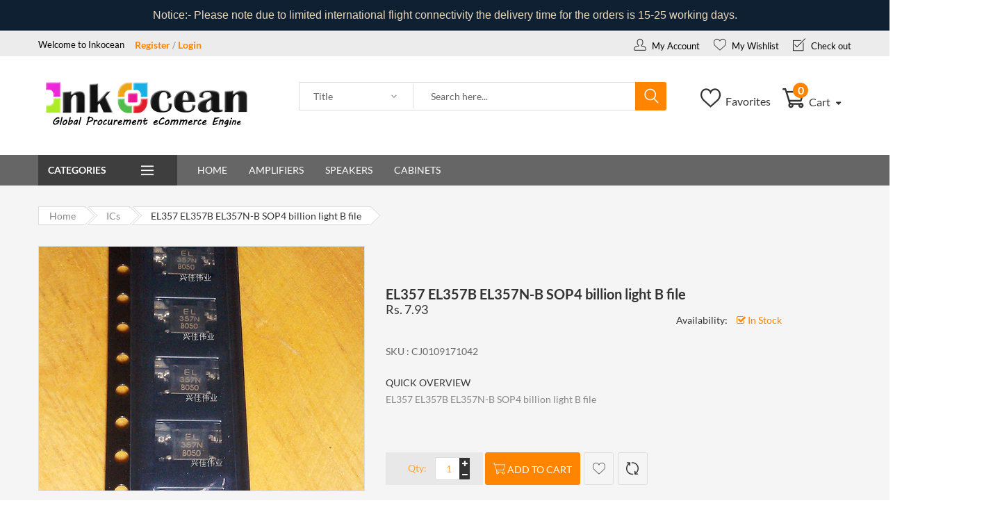

--- FILE ---
content_type: text/html; charset=utf-8
request_url: https://inkocean.in/products/el357-el357b-el357n-b-sop4-billion-light-b-file
body_size: 20921
content:
<!doctype html>
<!--[if IE 9]> <html class="ie9 no-js" lang="en"> <![endif]-->
<!--[if (gt IE 9)|!(IE)]><!--> <html class="no-js" lang="en"> <!--<![endif]-->
<head>
  <meta charset="utf-8">  
  <meta name="viewport" content="width=device-width,initial-scale=1">
  <meta name="theme-color" content="#ff8400">
  <link rel="canonical" href="https://inkocean.in/products/el357-el357b-el357n-b-sop4-billion-light-b-file">

  
    <link rel="shortcut icon" href="//inkocean.in/cdn/shop/files/Screen_Shot_2020-01-14_at_11.21.05_AM_32x32.png?v=1613726786" type="image/png">
  

  
  <title>
    EL357 EL357B EL357N-B SOP4 billion light B file
    
    
    
      &ndash; Inkocean Technologies
    
  </title>

  
    <meta name="description" content="EL357 EL357B EL357N-B SOP4 billion light B file">
  

  <!-- /snippets/social-meta-tags.liquid -->
<meta property="og:site_name" content="Inkocean Technologies">
<meta property="og:url" content="https://inkocean.in/products/el357-el357b-el357n-b-sop4-billion-light-b-file">
<meta property="og:title" content="EL357 EL357B EL357N-B SOP4 billion light B file">
<meta property="og:type" content="product">
<meta property="og:description" content="EL357 EL357B EL357N-B SOP4 billion light B file"><meta property="og:price:amount" content="7.93">
  <meta property="og:price:currency" content="INR"><meta property="og:image" content="http://inkocean.in/cdn/shop/products/16941_1024x1024.jpg?v=1578985341">
<meta property="og:image:secure_url" content="https://inkocean.in/cdn/shop/products/16941_1024x1024.jpg?v=1578985341">

<meta name="twitter:site" content="@">
<meta name="twitter:card" content="summary_large_image">
<meta name="twitter:title" content="EL357 EL357B EL357N-B SOP4 billion light B file">
<meta name="twitter:description" content="EL357 EL357B EL357N-B SOP4 billion light B file">


  <link rel="canonical" href="https://inkocean.in/products/el357-el357b-el357n-b-sop4-billion-light-b-file">
  <meta name="viewport" content="width=device-width,initial-scale=1">
  <meta name="theme-color" content="">

    <!-- CSS ================================================== -->
  
  <link href="//inkocean.in/cdn/shop/t/7/assets/bootstrap.min.css" rel="stylesheet" type="text/css" media="all" /> 
  <link href="//inkocean.in/cdn/shop/t/7/assets/owl.carousel.min.css" rel="stylesheet" type="text/css" media="all" />  
  <link href="//inkocean.in/cdn/shop/t/7/assets/font-awesome.css" rel="stylesheet" type="text/css" media="all" />
  <link href="//inkocean.in/cdn/shop/t/7/assets/ui.css" rel="stylesheet" type="text/css" media="all" />
  <link href="//inkocean.in/cdn/shop/t/7/assets/jquery.mmenu.all.css" rel="stylesheet" type="text/css" media="all" />
  <link href="//inkocean.in/cdn/shop/t/7/assets/flaticon.css" rel="stylesheet" type="text/css" media="all" />

  <!-- Remove if not using Carousel slider-->
  <link href="//inkocean.in/cdn/shop/t/7/assets/chosen.min.css" rel="stylesheet" type="text/css" media="all" />
  
  <link href="//inkocean.in/cdn/shop/t/7/assets/jquery.scrollbar.min.css" rel="stylesheet" type="text/css" media="all" /> 
  <link href="//inkocean.in/cdn/shop/t/7/assets/jquery-ui.min.css" rel="stylesheet" type="text/css" media="all" />
  <link href="//inkocean.in/cdn/shop/t/7/assets/magnific-popup.min.css" rel="stylesheet" type="text/css" media="all" /> 
  <link href="//inkocean.in/cdn/shop/t/7/assets/animate.min.css" rel="stylesheet" type="text/css" media="all" />
  <link href="//inkocean.in/cdn/shop/t/7/assets/main.scss.css" rel="stylesheet" type="text/css" media="all" /> 
  
  <!--<link href="https://fonts.googleapis.com/css?family=Lato:100,100i,300,300i,400,400i,700,700i,900,900i;Open+Sans:300,300i,400,400i,600,600i,700,700i,800,800i" rel="stylesheet">-->

  
 


  <!-- Header hook for plugins ================================================== -->
  
  <!-- /snippets/oldIE-js.liquid -->


<!--[if lt IE 9]>
<script src="//cdnjs.cloudflare.com/ajax/libs/html5shiv/3.7.2/html5shiv.min.js" type="text/javascript"></script>
<script src="//inkocean.in/cdn/shop/t/7/assets/respond.min.js?v=52248677837542619231550082905" type="text/javascript"></script>
<link href="//inkocean.in/cdn/shop/t/7/assets/respond-proxy.html" id="respond-proxy" rel="respond-proxy" />
<link href="//inkocean.in/search?q=67e6158a0ff12114ab628beb1a594b92" id="respond-redirect" rel="respond-redirect" />
<script src="//inkocean.in/search?q=67e6158a0ff12114ab628beb1a594b92" type="text/javascript"></script>
<![endif]-->

   
  
  <script src="//inkocean.in/cdn/shop/t/7/assets/jquery.min.js"></script>
  <script src="//inkocean.in/cdn/shop/t/7/assets/jquery.cookie.js" defer="defer"></script>
  <script src="//inkocean.in/cdn/shop/t/7/assets/bootstrap.min.js" defer="defer"></script>
  <script src="//inkocean.in/cdn/shop/t/7/assets/wow.min.js" defer="defer"></script>
  <script src="//inkocean.in/cdn/shop/t/7/assets/magnific-popup.min.js" defer="defer"></script>
  <script src="//inkocean.in/cdn/shop/t/7/assets/owl.carousel.min.js" defer="defer"></script>
  <script src="//inkocean.in/cdn/shop/t/7/assets/jquery.appear.min.js" defer="defer"></script>
  <script src="//inkocean.in/cdn/shop/t/7/assets/jquery.countTo.js" defer="defer"></script>
  <script src="//inkocean.in/cdn/shop/t/7/assets/ui.js" defer="defer"></script>
  <script src="//inkocean.in/cdn/shop/t/7/assets/jquery.bxslider.min.js" defer="defer"></script>
  <script src="//inkocean.in/cdn/shop/t/7/assets/jquery.mmenu.all.min.js" defer="defer"></script>
  <script src="//inkocean.in/cdn/shop/t/7/assets/chosen.jquery.min.js" defer="defer"></script>
  <script src="//inkocean.in/cdn/shop/t/7/assets/jquery.countdown.js" defer="defer"></script> 
  <script src="//inkocean.in/cdn/shop/t/7/assets/frontend.js" defer="defer"></script>
  <!--<script src="//inkocean.in/cdn/shop/t/7/assets/filter.js" defer="defer"></script>-->
  <script src="//inkocean.in/cdn/shop/t/7/assets/main.js" defer="defer"></script>
  <script src="//inkocean.in/cdn/shop/t/7/assets/sweetalert.min.js" defer="defer"></script>
  <script src="//inkocean.in/cdn/shop/t/7/assets/lazyLoad.js" defer="defer"></script>  
  <script src="//inkocean.in/cdn/shop/t/7/assets/jquery.lazy.plugins.js" defer="defer"></script>
  <script src="//inkocean.in/cdn/shop/t/7/assets/jquery.storageapi.min.js" defer="defer"></script>  
    
  <script src="//inkocean.in/cdn/shop/t/7/assets/currency.js"></script>
  <script src="//inkocean.in/cdn/shop/t/7/assets/jquery.currencies.min.js"></script>
  
  
  <!--<script src="https://www.recaptcha.net/recaptcha/api.js" async defer></script>-->
  <script>
    
        var is_customers = false ;
    
    var compare_list = [];
    var viewmode;
    var $slider_filter
  </script>

  
  <script>
    var theme = {
      strings: {
        addToCart: "Add to cart",
        soldOut: "Sold out",
        unavailable: "Unavailable",
        showMore: "Show More",
        showLess: "Show Less"
      },
      moneyFormat: "Rs. {{amount}}"
    }

    document.documentElement.className = document.documentElement.className.replace('no-js', 'js');
  </script>

  <!--[if (lte IE 9) ]><script src="//inkocean.in/cdn/shop/t/7/assets/match-media.min.js?v=22265819453975888031550082903" type="text/javascript"></script><![endif]-->

  

  <!--[if (gt IE 9)|!(IE)]><!--><!--<script src="//inkocean.in/cdn/shop/t/7/assets/vendor.js?v=136118274122071307521550082907" defer="defer"></script>--><!--<![endif]-->
  <!--[if lte IE 9]><script src="//inkocean.in/cdn/shop/t/7/assets/vendor.js?v=136118274122071307521550082907"></script><![endif]-->

  <!--[if (gt IE 9)|!(IE)]><!--><!--<script src="//inkocean.in/cdn/shop/t/7/assets/theme.js?v=105265375967296499281550082906" defer="defer"></script>--><!--<![endif]-->
  <!--[if lte IE 9]><script src="//inkocean.in/cdn/shop/t/7/assets/theme.js?v=105265375967296499281550082906"></script><![endif]-->

  <script>window.performance && window.performance.mark && window.performance.mark('shopify.content_for_header.start');</script><meta name="google-site-verification" content="gqURDT3tqGwYVmoZlAf908eDEvnHXKLOqyAuWYjK47k">
<meta id="shopify-digital-wallet" name="shopify-digital-wallet" content="/7587266678/digital_wallets/dialog">
<link rel="alternate" type="application/json+oembed" href="https://inkocean.in/products/el357-el357b-el357n-b-sop4-billion-light-b-file.oembed">
<script async="async" src="/checkouts/internal/preloads.js?locale=en-IN"></script>
<script id="shopify-features" type="application/json">{"accessToken":"885e3ee0ec9566f3aea24ad0d1734752","betas":["rich-media-storefront-analytics"],"domain":"inkocean.in","predictiveSearch":true,"shopId":7587266678,"locale":"en"}</script>
<script>var Shopify = Shopify || {};
Shopify.shop = "inkocean-technologies.myshopify.com";
Shopify.locale = "en";
Shopify.currency = {"active":"INR","rate":"1.0"};
Shopify.country = "IN";
Shopify.theme = {"name":"home1-imarket","id":46367375478,"schema_name":"Debut","schema_version":"1.2.1","theme_store_id":null,"role":"main"};
Shopify.theme.handle = "null";
Shopify.theme.style = {"id":null,"handle":null};
Shopify.cdnHost = "inkocean.in/cdn";
Shopify.routes = Shopify.routes || {};
Shopify.routes.root = "/";</script>
<script type="module">!function(o){(o.Shopify=o.Shopify||{}).modules=!0}(window);</script>
<script>!function(o){function n(){var o=[];function n(){o.push(Array.prototype.slice.apply(arguments))}return n.q=o,n}var t=o.Shopify=o.Shopify||{};t.loadFeatures=n(),t.autoloadFeatures=n()}(window);</script>
<script id="shop-js-analytics" type="application/json">{"pageType":"product"}</script>
<script defer="defer" async type="module" src="//inkocean.in/cdn/shopifycloud/shop-js/modules/v2/client.init-shop-cart-sync_C5BV16lS.en.esm.js"></script>
<script defer="defer" async type="module" src="//inkocean.in/cdn/shopifycloud/shop-js/modules/v2/chunk.common_CygWptCX.esm.js"></script>
<script type="module">
  await import("//inkocean.in/cdn/shopifycloud/shop-js/modules/v2/client.init-shop-cart-sync_C5BV16lS.en.esm.js");
await import("//inkocean.in/cdn/shopifycloud/shop-js/modules/v2/chunk.common_CygWptCX.esm.js");

  window.Shopify.SignInWithShop?.initShopCartSync?.({"fedCMEnabled":true,"windoidEnabled":true});

</script>
<script>(function() {
  var isLoaded = false;
  function asyncLoad() {
    if (isLoaded) return;
    isLoaded = true;
    var urls = ["\/\/cdn.shopify.com\/proxy\/2ae06ceac2a49f0665ea70e9ced419b3b9d29f7537483b5aab6725877ef00b80\/api.goaffpro.com\/loader.js?shop=inkocean-technologies.myshopify.com\u0026sp-cache-control=cHVibGljLCBtYXgtYWdlPTkwMA","https:\/\/cdn.hextom.com\/js\/quickannouncementbar.js?shop=inkocean-technologies.myshopify.com","\/\/searchserverapi1.com\/widgets\/shopify\/init.js?a=0U9o8G1h5w\u0026shop=inkocean-technologies.myshopify.com"];
    for (var i = 0; i < urls.length; i++) {
      var s = document.createElement('script');
      s.type = 'text/javascript';
      s.async = true;
      s.src = urls[i];
      var x = document.getElementsByTagName('script')[0];
      x.parentNode.insertBefore(s, x);
    }
  };
  if(window.attachEvent) {
    window.attachEvent('onload', asyncLoad);
  } else {
    window.addEventListener('load', asyncLoad, false);
  }
})();</script>
<script id="__st">var __st={"a":7587266678,"offset":19800,"reqid":"bb8c6a02-1d92-49f5-a286-289a33fe997b-1768739801","pageurl":"inkocean.in\/products\/el357-el357b-el357n-b-sop4-billion-light-b-file","u":"bbadbf97558b","p":"product","rtyp":"product","rid":2231290364022};</script>
<script>window.ShopifyPaypalV4VisibilityTracking = true;</script>
<script id="captcha-bootstrap">!function(){'use strict';const t='contact',e='account',n='new_comment',o=[[t,t],['blogs',n],['comments',n],[t,'customer']],c=[[e,'customer_login'],[e,'guest_login'],[e,'recover_customer_password'],[e,'create_customer']],r=t=>t.map((([t,e])=>`form[action*='/${t}']:not([data-nocaptcha='true']) input[name='form_type'][value='${e}']`)).join(','),a=t=>()=>t?[...document.querySelectorAll(t)].map((t=>t.form)):[];function s(){const t=[...o],e=r(t);return a(e)}const i='password',u='form_key',d=['recaptcha-v3-token','g-recaptcha-response','h-captcha-response',i],f=()=>{try{return window.sessionStorage}catch{return}},m='__shopify_v',_=t=>t.elements[u];function p(t,e,n=!1){try{const o=window.sessionStorage,c=JSON.parse(o.getItem(e)),{data:r}=function(t){const{data:e,action:n}=t;return t[m]||n?{data:e,action:n}:{data:t,action:n}}(c);for(const[e,n]of Object.entries(r))t.elements[e]&&(t.elements[e].value=n);n&&o.removeItem(e)}catch(o){console.error('form repopulation failed',{error:o})}}const l='form_type',E='cptcha';function T(t){t.dataset[E]=!0}const w=window,h=w.document,L='Shopify',v='ce_forms',y='captcha';let A=!1;((t,e)=>{const n=(g='f06e6c50-85a8-45c8-87d0-21a2b65856fe',I='https://cdn.shopify.com/shopifycloud/storefront-forms-hcaptcha/ce_storefront_forms_captcha_hcaptcha.v1.5.2.iife.js',D={infoText:'Protected by hCaptcha',privacyText:'Privacy',termsText:'Terms'},(t,e,n)=>{const o=w[L][v],c=o.bindForm;if(c)return c(t,g,e,D).then(n);var r;o.q.push([[t,g,e,D],n]),r=I,A||(h.body.append(Object.assign(h.createElement('script'),{id:'captcha-provider',async:!0,src:r})),A=!0)});var g,I,D;w[L]=w[L]||{},w[L][v]=w[L][v]||{},w[L][v].q=[],w[L][y]=w[L][y]||{},w[L][y].protect=function(t,e){n(t,void 0,e),T(t)},Object.freeze(w[L][y]),function(t,e,n,w,h,L){const[v,y,A,g]=function(t,e,n){const i=e?o:[],u=t?c:[],d=[...i,...u],f=r(d),m=r(i),_=r(d.filter((([t,e])=>n.includes(e))));return[a(f),a(m),a(_),s()]}(w,h,L),I=t=>{const e=t.target;return e instanceof HTMLFormElement?e:e&&e.form},D=t=>v().includes(t);t.addEventListener('submit',(t=>{const e=I(t);if(!e)return;const n=D(e)&&!e.dataset.hcaptchaBound&&!e.dataset.recaptchaBound,o=_(e),c=g().includes(e)&&(!o||!o.value);(n||c)&&t.preventDefault(),c&&!n&&(function(t){try{if(!f())return;!function(t){const e=f();if(!e)return;const n=_(t);if(!n)return;const o=n.value;o&&e.removeItem(o)}(t);const e=Array.from(Array(32),(()=>Math.random().toString(36)[2])).join('');!function(t,e){_(t)||t.append(Object.assign(document.createElement('input'),{type:'hidden',name:u})),t.elements[u].value=e}(t,e),function(t,e){const n=f();if(!n)return;const o=[...t.querySelectorAll(`input[type='${i}']`)].map((({name:t})=>t)),c=[...d,...o],r={};for(const[a,s]of new FormData(t).entries())c.includes(a)||(r[a]=s);n.setItem(e,JSON.stringify({[m]:1,action:t.action,data:r}))}(t,e)}catch(e){console.error('failed to persist form',e)}}(e),e.submit())}));const S=(t,e)=>{t&&!t.dataset[E]&&(n(t,e.some((e=>e===t))),T(t))};for(const o of['focusin','change'])t.addEventListener(o,(t=>{const e=I(t);D(e)&&S(e,y())}));const B=e.get('form_key'),M=e.get(l),P=B&&M;t.addEventListener('DOMContentLoaded',(()=>{const t=y();if(P)for(const e of t)e.elements[l].value===M&&p(e,B);[...new Set([...A(),...v().filter((t=>'true'===t.dataset.shopifyCaptcha))])].forEach((e=>S(e,t)))}))}(h,new URLSearchParams(w.location.search),n,t,e,['guest_login'])})(!0,!0)}();</script>
<script integrity="sha256-4kQ18oKyAcykRKYeNunJcIwy7WH5gtpwJnB7kiuLZ1E=" data-source-attribution="shopify.loadfeatures" defer="defer" src="//inkocean.in/cdn/shopifycloud/storefront/assets/storefront/load_feature-a0a9edcb.js" crossorigin="anonymous"></script>
<script data-source-attribution="shopify.dynamic_checkout.dynamic.init">var Shopify=Shopify||{};Shopify.PaymentButton=Shopify.PaymentButton||{isStorefrontPortableWallets:!0,init:function(){window.Shopify.PaymentButton.init=function(){};var t=document.createElement("script");t.src="https://inkocean.in/cdn/shopifycloud/portable-wallets/latest/portable-wallets.en.js",t.type="module",document.head.appendChild(t)}};
</script>
<script data-source-attribution="shopify.dynamic_checkout.buyer_consent">
  function portableWalletsHideBuyerConsent(e){var t=document.getElementById("shopify-buyer-consent"),n=document.getElementById("shopify-subscription-policy-button");t&&n&&(t.classList.add("hidden"),t.setAttribute("aria-hidden","true"),n.removeEventListener("click",e))}function portableWalletsShowBuyerConsent(e){var t=document.getElementById("shopify-buyer-consent"),n=document.getElementById("shopify-subscription-policy-button");t&&n&&(t.classList.remove("hidden"),t.removeAttribute("aria-hidden"),n.addEventListener("click",e))}window.Shopify?.PaymentButton&&(window.Shopify.PaymentButton.hideBuyerConsent=portableWalletsHideBuyerConsent,window.Shopify.PaymentButton.showBuyerConsent=portableWalletsShowBuyerConsent);
</script>
<script data-source-attribution="shopify.dynamic_checkout.cart.bootstrap">document.addEventListener("DOMContentLoaded",(function(){function t(){return document.querySelector("shopify-accelerated-checkout-cart, shopify-accelerated-checkout")}if(t())Shopify.PaymentButton.init();else{new MutationObserver((function(e,n){t()&&(Shopify.PaymentButton.init(),n.disconnect())})).observe(document.body,{childList:!0,subtree:!0})}}));
</script>

<script>window.performance && window.performance.mark && window.performance.mark('shopify.content_for_header.end');</script>

<!-- "snippets/hulkcode_common.liquid" was not rendered, the associated app was uninstalled --><script src='https://volumediscount.hulkapps.com/hulkcode.js' defer='defer'></script>
<!-- BEGIN app block: shopify://apps/minmaxify-order-limits/blocks/app-embed-block/3acfba32-89f3-4377-ae20-cbb9abc48475 --><script type="text/javascript" src="https://limits.minmaxify.com/inkocean-technologies.myshopify.com?v=93&r=20221027135858"></script>

<!-- END app block --><link href="https://monorail-edge.shopifysvc.com" rel="dns-prefetch">
<script>(function(){if ("sendBeacon" in navigator && "performance" in window) {try {var session_token_from_headers = performance.getEntriesByType('navigation')[0].serverTiming.find(x => x.name == '_s').description;} catch {var session_token_from_headers = undefined;}var session_cookie_matches = document.cookie.match(/_shopify_s=([^;]*)/);var session_token_from_cookie = session_cookie_matches && session_cookie_matches.length === 2 ? session_cookie_matches[1] : "";var session_token = session_token_from_headers || session_token_from_cookie || "";function handle_abandonment_event(e) {var entries = performance.getEntries().filter(function(entry) {return /monorail-edge.shopifysvc.com/.test(entry.name);});if (!window.abandonment_tracked && entries.length === 0) {window.abandonment_tracked = true;var currentMs = Date.now();var navigation_start = performance.timing.navigationStart;var payload = {shop_id: 7587266678,url: window.location.href,navigation_start,duration: currentMs - navigation_start,session_token,page_type: "product"};window.navigator.sendBeacon("https://monorail-edge.shopifysvc.com/v1/produce", JSON.stringify({schema_id: "online_store_buyer_site_abandonment/1.1",payload: payload,metadata: {event_created_at_ms: currentMs,event_sent_at_ms: currentMs}}));}}window.addEventListener('pagehide', handle_abandonment_event);}}());</script>
<script id="web-pixels-manager-setup">(function e(e,d,r,n,o){if(void 0===o&&(o={}),!Boolean(null===(a=null===(i=window.Shopify)||void 0===i?void 0:i.analytics)||void 0===a?void 0:a.replayQueue)){var i,a;window.Shopify=window.Shopify||{};var t=window.Shopify;t.analytics=t.analytics||{};var s=t.analytics;s.replayQueue=[],s.publish=function(e,d,r){return s.replayQueue.push([e,d,r]),!0};try{self.performance.mark("wpm:start")}catch(e){}var l=function(){var e={modern:/Edge?\/(1{2}[4-9]|1[2-9]\d|[2-9]\d{2}|\d{4,})\.\d+(\.\d+|)|Firefox\/(1{2}[4-9]|1[2-9]\d|[2-9]\d{2}|\d{4,})\.\d+(\.\d+|)|Chrom(ium|e)\/(9{2}|\d{3,})\.\d+(\.\d+|)|(Maci|X1{2}).+ Version\/(15\.\d+|(1[6-9]|[2-9]\d|\d{3,})\.\d+)([,.]\d+|)( \(\w+\)|)( Mobile\/\w+|) Safari\/|Chrome.+OPR\/(9{2}|\d{3,})\.\d+\.\d+|(CPU[ +]OS|iPhone[ +]OS|CPU[ +]iPhone|CPU IPhone OS|CPU iPad OS)[ +]+(15[._]\d+|(1[6-9]|[2-9]\d|\d{3,})[._]\d+)([._]\d+|)|Android:?[ /-](13[3-9]|1[4-9]\d|[2-9]\d{2}|\d{4,})(\.\d+|)(\.\d+|)|Android.+Firefox\/(13[5-9]|1[4-9]\d|[2-9]\d{2}|\d{4,})\.\d+(\.\d+|)|Android.+Chrom(ium|e)\/(13[3-9]|1[4-9]\d|[2-9]\d{2}|\d{4,})\.\d+(\.\d+|)|SamsungBrowser\/([2-9]\d|\d{3,})\.\d+/,legacy:/Edge?\/(1[6-9]|[2-9]\d|\d{3,})\.\d+(\.\d+|)|Firefox\/(5[4-9]|[6-9]\d|\d{3,})\.\d+(\.\d+|)|Chrom(ium|e)\/(5[1-9]|[6-9]\d|\d{3,})\.\d+(\.\d+|)([\d.]+$|.*Safari\/(?![\d.]+ Edge\/[\d.]+$))|(Maci|X1{2}).+ Version\/(10\.\d+|(1[1-9]|[2-9]\d|\d{3,})\.\d+)([,.]\d+|)( \(\w+\)|)( Mobile\/\w+|) Safari\/|Chrome.+OPR\/(3[89]|[4-9]\d|\d{3,})\.\d+\.\d+|(CPU[ +]OS|iPhone[ +]OS|CPU[ +]iPhone|CPU IPhone OS|CPU iPad OS)[ +]+(10[._]\d+|(1[1-9]|[2-9]\d|\d{3,})[._]\d+)([._]\d+|)|Android:?[ /-](13[3-9]|1[4-9]\d|[2-9]\d{2}|\d{4,})(\.\d+|)(\.\d+|)|Mobile Safari.+OPR\/([89]\d|\d{3,})\.\d+\.\d+|Android.+Firefox\/(13[5-9]|1[4-9]\d|[2-9]\d{2}|\d{4,})\.\d+(\.\d+|)|Android.+Chrom(ium|e)\/(13[3-9]|1[4-9]\d|[2-9]\d{2}|\d{4,})\.\d+(\.\d+|)|Android.+(UC? ?Browser|UCWEB|U3)[ /]?(15\.([5-9]|\d{2,})|(1[6-9]|[2-9]\d|\d{3,})\.\d+)\.\d+|SamsungBrowser\/(5\.\d+|([6-9]|\d{2,})\.\d+)|Android.+MQ{2}Browser\/(14(\.(9|\d{2,})|)|(1[5-9]|[2-9]\d|\d{3,})(\.\d+|))(\.\d+|)|K[Aa][Ii]OS\/(3\.\d+|([4-9]|\d{2,})\.\d+)(\.\d+|)/},d=e.modern,r=e.legacy,n=navigator.userAgent;return n.match(d)?"modern":n.match(r)?"legacy":"unknown"}(),u="modern"===l?"modern":"legacy",c=(null!=n?n:{modern:"",legacy:""})[u],f=function(e){return[e.baseUrl,"/wpm","/b",e.hashVersion,"modern"===e.buildTarget?"m":"l",".js"].join("")}({baseUrl:d,hashVersion:r,buildTarget:u}),m=function(e){var d=e.version,r=e.bundleTarget,n=e.surface,o=e.pageUrl,i=e.monorailEndpoint;return{emit:function(e){var a=e.status,t=e.errorMsg,s=(new Date).getTime(),l=JSON.stringify({metadata:{event_sent_at_ms:s},events:[{schema_id:"web_pixels_manager_load/3.1",payload:{version:d,bundle_target:r,page_url:o,status:a,surface:n,error_msg:t},metadata:{event_created_at_ms:s}}]});if(!i)return console&&console.warn&&console.warn("[Web Pixels Manager] No Monorail endpoint provided, skipping logging."),!1;try{return self.navigator.sendBeacon.bind(self.navigator)(i,l)}catch(e){}var u=new XMLHttpRequest;try{return u.open("POST",i,!0),u.setRequestHeader("Content-Type","text/plain"),u.send(l),!0}catch(e){return console&&console.warn&&console.warn("[Web Pixels Manager] Got an unhandled error while logging to Monorail."),!1}}}}({version:r,bundleTarget:l,surface:e.surface,pageUrl:self.location.href,monorailEndpoint:e.monorailEndpoint});try{o.browserTarget=l,function(e){var d=e.src,r=e.async,n=void 0===r||r,o=e.onload,i=e.onerror,a=e.sri,t=e.scriptDataAttributes,s=void 0===t?{}:t,l=document.createElement("script"),u=document.querySelector("head"),c=document.querySelector("body");if(l.async=n,l.src=d,a&&(l.integrity=a,l.crossOrigin="anonymous"),s)for(var f in s)if(Object.prototype.hasOwnProperty.call(s,f))try{l.dataset[f]=s[f]}catch(e){}if(o&&l.addEventListener("load",o),i&&l.addEventListener("error",i),u)u.appendChild(l);else{if(!c)throw new Error("Did not find a head or body element to append the script");c.appendChild(l)}}({src:f,async:!0,onload:function(){if(!function(){var e,d;return Boolean(null===(d=null===(e=window.Shopify)||void 0===e?void 0:e.analytics)||void 0===d?void 0:d.initialized)}()){var d=window.webPixelsManager.init(e)||void 0;if(d){var r=window.Shopify.analytics;r.replayQueue.forEach((function(e){var r=e[0],n=e[1],o=e[2];d.publishCustomEvent(r,n,o)})),r.replayQueue=[],r.publish=d.publishCustomEvent,r.visitor=d.visitor,r.initialized=!0}}},onerror:function(){return m.emit({status:"failed",errorMsg:"".concat(f," has failed to load")})},sri:function(e){var d=/^sha384-[A-Za-z0-9+/=]+$/;return"string"==typeof e&&d.test(e)}(c)?c:"",scriptDataAttributes:o}),m.emit({status:"loading"})}catch(e){m.emit({status:"failed",errorMsg:(null==e?void 0:e.message)||"Unknown error"})}}})({shopId: 7587266678,storefrontBaseUrl: "https://inkocean.in",extensionsBaseUrl: "https://extensions.shopifycdn.com/cdn/shopifycloud/web-pixels-manager",monorailEndpoint: "https://monorail-edge.shopifysvc.com/unstable/produce_batch",surface: "storefront-renderer",enabledBetaFlags: ["2dca8a86"],webPixelsConfigList: [{"id":"1013121254","configuration":"{\"shop\":\"inkocean-technologies.myshopify.com\",\"cookie_duration\":\"604800\"}","eventPayloadVersion":"v1","runtimeContext":"STRICT","scriptVersion":"a2e7513c3708f34b1f617d7ce88f9697","type":"APP","apiClientId":2744533,"privacyPurposes":["ANALYTICS","MARKETING"],"dataSharingAdjustments":{"protectedCustomerApprovalScopes":["read_customer_address","read_customer_email","read_customer_name","read_customer_personal_data","read_customer_phone"]}},{"id":"511574246","configuration":"{\"config\":\"{\\\"pixel_id\\\":\\\"GT-M397KWM\\\",\\\"target_country\\\":\\\"IN\\\",\\\"gtag_events\\\":[{\\\"type\\\":\\\"purchase\\\",\\\"action_label\\\":\\\"MC-QF44SV68NS\\\"},{\\\"type\\\":\\\"page_view\\\",\\\"action_label\\\":\\\"MC-QF44SV68NS\\\"},{\\\"type\\\":\\\"view_item\\\",\\\"action_label\\\":\\\"MC-QF44SV68NS\\\"}],\\\"enable_monitoring_mode\\\":false}\"}","eventPayloadVersion":"v1","runtimeContext":"OPEN","scriptVersion":"b2a88bafab3e21179ed38636efcd8a93","type":"APP","apiClientId":1780363,"privacyPurposes":[],"dataSharingAdjustments":{"protectedCustomerApprovalScopes":["read_customer_address","read_customer_email","read_customer_name","read_customer_personal_data","read_customer_phone"]}},{"id":"shopify-app-pixel","configuration":"{}","eventPayloadVersion":"v1","runtimeContext":"STRICT","scriptVersion":"0450","apiClientId":"shopify-pixel","type":"APP","privacyPurposes":["ANALYTICS","MARKETING"]},{"id":"shopify-custom-pixel","eventPayloadVersion":"v1","runtimeContext":"LAX","scriptVersion":"0450","apiClientId":"shopify-pixel","type":"CUSTOM","privacyPurposes":["ANALYTICS","MARKETING"]}],isMerchantRequest: false,initData: {"shop":{"name":"Inkocean Technologies","paymentSettings":{"currencyCode":"INR"},"myshopifyDomain":"inkocean-technologies.myshopify.com","countryCode":"IN","storefrontUrl":"https:\/\/inkocean.in"},"customer":null,"cart":null,"checkout":null,"productVariants":[{"price":{"amount":7.93,"currencyCode":"INR"},"product":{"title":"EL357 EL357B EL357N-B SOP4 billion light B file","vendor":"Inkocean Technologies","id":"2231290364022","untranslatedTitle":"EL357 EL357B EL357N-B SOP4 billion light B file","url":"\/products\/el357-el357b-el357n-b-sop4-billion-light-b-file","type":""},"id":"20118588915830","image":{"src":"\/\/inkocean.in\/cdn\/shop\/products\/16941.jpg?v=1578985341"},"sku":"CJ0109171042","title":"Default Title","untranslatedTitle":"Default Title"}],"purchasingCompany":null},},"https://inkocean.in/cdn","fcfee988w5aeb613cpc8e4bc33m6693e112",{"modern":"","legacy":""},{"shopId":"7587266678","storefrontBaseUrl":"https:\/\/inkocean.in","extensionBaseUrl":"https:\/\/extensions.shopifycdn.com\/cdn\/shopifycloud\/web-pixels-manager","surface":"storefront-renderer","enabledBetaFlags":"[\"2dca8a86\"]","isMerchantRequest":"false","hashVersion":"fcfee988w5aeb613cpc8e4bc33m6693e112","publish":"custom","events":"[[\"page_viewed\",{}],[\"product_viewed\",{\"productVariant\":{\"price\":{\"amount\":7.93,\"currencyCode\":\"INR\"},\"product\":{\"title\":\"EL357 EL357B EL357N-B SOP4 billion light B file\",\"vendor\":\"Inkocean Technologies\",\"id\":\"2231290364022\",\"untranslatedTitle\":\"EL357 EL357B EL357N-B SOP4 billion light B file\",\"url\":\"\/products\/el357-el357b-el357n-b-sop4-billion-light-b-file\",\"type\":\"\"},\"id\":\"20118588915830\",\"image\":{\"src\":\"\/\/inkocean.in\/cdn\/shop\/products\/16941.jpg?v=1578985341\"},\"sku\":\"CJ0109171042\",\"title\":\"Default Title\",\"untranslatedTitle\":\"Default Title\"}}]]"});</script><script>
  window.ShopifyAnalytics = window.ShopifyAnalytics || {};
  window.ShopifyAnalytics.meta = window.ShopifyAnalytics.meta || {};
  window.ShopifyAnalytics.meta.currency = 'INR';
  var meta = {"product":{"id":2231290364022,"gid":"gid:\/\/shopify\/Product\/2231290364022","vendor":"Inkocean Technologies","type":"","handle":"el357-el357b-el357n-b-sop4-billion-light-b-file","variants":[{"id":20118588915830,"price":793,"name":"EL357 EL357B EL357N-B SOP4 billion light B file","public_title":null,"sku":"CJ0109171042"}],"remote":false},"page":{"pageType":"product","resourceType":"product","resourceId":2231290364022,"requestId":"bb8c6a02-1d92-49f5-a286-289a33fe997b-1768739801"}};
  for (var attr in meta) {
    window.ShopifyAnalytics.meta[attr] = meta[attr];
  }
</script>
<script class="analytics">
  (function () {
    var customDocumentWrite = function(content) {
      var jquery = null;

      if (window.jQuery) {
        jquery = window.jQuery;
      } else if (window.Checkout && window.Checkout.$) {
        jquery = window.Checkout.$;
      }

      if (jquery) {
        jquery('body').append(content);
      }
    };

    var hasLoggedConversion = function(token) {
      if (token) {
        return document.cookie.indexOf('loggedConversion=' + token) !== -1;
      }
      return false;
    }

    var setCookieIfConversion = function(token) {
      if (token) {
        var twoMonthsFromNow = new Date(Date.now());
        twoMonthsFromNow.setMonth(twoMonthsFromNow.getMonth() + 2);

        document.cookie = 'loggedConversion=' + token + '; expires=' + twoMonthsFromNow;
      }
    }

    var trekkie = window.ShopifyAnalytics.lib = window.trekkie = window.trekkie || [];
    if (trekkie.integrations) {
      return;
    }
    trekkie.methods = [
      'identify',
      'page',
      'ready',
      'track',
      'trackForm',
      'trackLink'
    ];
    trekkie.factory = function(method) {
      return function() {
        var args = Array.prototype.slice.call(arguments);
        args.unshift(method);
        trekkie.push(args);
        return trekkie;
      };
    };
    for (var i = 0; i < trekkie.methods.length; i++) {
      var key = trekkie.methods[i];
      trekkie[key] = trekkie.factory(key);
    }
    trekkie.load = function(config) {
      trekkie.config = config || {};
      trekkie.config.initialDocumentCookie = document.cookie;
      var first = document.getElementsByTagName('script')[0];
      var script = document.createElement('script');
      script.type = 'text/javascript';
      script.onerror = function(e) {
        var scriptFallback = document.createElement('script');
        scriptFallback.type = 'text/javascript';
        scriptFallback.onerror = function(error) {
                var Monorail = {
      produce: function produce(monorailDomain, schemaId, payload) {
        var currentMs = new Date().getTime();
        var event = {
          schema_id: schemaId,
          payload: payload,
          metadata: {
            event_created_at_ms: currentMs,
            event_sent_at_ms: currentMs
          }
        };
        return Monorail.sendRequest("https://" + monorailDomain + "/v1/produce", JSON.stringify(event));
      },
      sendRequest: function sendRequest(endpointUrl, payload) {
        // Try the sendBeacon API
        if (window && window.navigator && typeof window.navigator.sendBeacon === 'function' && typeof window.Blob === 'function' && !Monorail.isIos12()) {
          var blobData = new window.Blob([payload], {
            type: 'text/plain'
          });

          if (window.navigator.sendBeacon(endpointUrl, blobData)) {
            return true;
          } // sendBeacon was not successful

        } // XHR beacon

        var xhr = new XMLHttpRequest();

        try {
          xhr.open('POST', endpointUrl);
          xhr.setRequestHeader('Content-Type', 'text/plain');
          xhr.send(payload);
        } catch (e) {
          console.log(e);
        }

        return false;
      },
      isIos12: function isIos12() {
        return window.navigator.userAgent.lastIndexOf('iPhone; CPU iPhone OS 12_') !== -1 || window.navigator.userAgent.lastIndexOf('iPad; CPU OS 12_') !== -1;
      }
    };
    Monorail.produce('monorail-edge.shopifysvc.com',
      'trekkie_storefront_load_errors/1.1',
      {shop_id: 7587266678,
      theme_id: 46367375478,
      app_name: "storefront",
      context_url: window.location.href,
      source_url: "//inkocean.in/cdn/s/trekkie.storefront.cd680fe47e6c39ca5d5df5f0a32d569bc48c0f27.min.js"});

        };
        scriptFallback.async = true;
        scriptFallback.src = '//inkocean.in/cdn/s/trekkie.storefront.cd680fe47e6c39ca5d5df5f0a32d569bc48c0f27.min.js';
        first.parentNode.insertBefore(scriptFallback, first);
      };
      script.async = true;
      script.src = '//inkocean.in/cdn/s/trekkie.storefront.cd680fe47e6c39ca5d5df5f0a32d569bc48c0f27.min.js';
      first.parentNode.insertBefore(script, first);
    };
    trekkie.load(
      {"Trekkie":{"appName":"storefront","development":false,"defaultAttributes":{"shopId":7587266678,"isMerchantRequest":null,"themeId":46367375478,"themeCityHash":"1489327772606737992","contentLanguage":"en","currency":"INR","eventMetadataId":"a3fef936-4182-4fd5-9ca5-364aeb86592d"},"isServerSideCookieWritingEnabled":true,"monorailRegion":"shop_domain","enabledBetaFlags":["65f19447"]},"Session Attribution":{},"S2S":{"facebookCapiEnabled":false,"source":"trekkie-storefront-renderer","apiClientId":580111}}
    );

    var loaded = false;
    trekkie.ready(function() {
      if (loaded) return;
      loaded = true;

      window.ShopifyAnalytics.lib = window.trekkie;

      var originalDocumentWrite = document.write;
      document.write = customDocumentWrite;
      try { window.ShopifyAnalytics.merchantGoogleAnalytics.call(this); } catch(error) {};
      document.write = originalDocumentWrite;

      window.ShopifyAnalytics.lib.page(null,{"pageType":"product","resourceType":"product","resourceId":2231290364022,"requestId":"bb8c6a02-1d92-49f5-a286-289a33fe997b-1768739801","shopifyEmitted":true});

      var match = window.location.pathname.match(/checkouts\/(.+)\/(thank_you|post_purchase)/)
      var token = match? match[1]: undefined;
      if (!hasLoggedConversion(token)) {
        setCookieIfConversion(token);
        window.ShopifyAnalytics.lib.track("Viewed Product",{"currency":"INR","variantId":20118588915830,"productId":2231290364022,"productGid":"gid:\/\/shopify\/Product\/2231290364022","name":"EL357 EL357B EL357N-B SOP4 billion light B file","price":"7.93","sku":"CJ0109171042","brand":"Inkocean Technologies","variant":null,"category":"","nonInteraction":true,"remote":false},undefined,undefined,{"shopifyEmitted":true});
      window.ShopifyAnalytics.lib.track("monorail:\/\/trekkie_storefront_viewed_product\/1.1",{"currency":"INR","variantId":20118588915830,"productId":2231290364022,"productGid":"gid:\/\/shopify\/Product\/2231290364022","name":"EL357 EL357B EL357N-B SOP4 billion light B file","price":"7.93","sku":"CJ0109171042","brand":"Inkocean Technologies","variant":null,"category":"","nonInteraction":true,"remote":false,"referer":"https:\/\/inkocean.in\/products\/el357-el357b-el357n-b-sop4-billion-light-b-file"});
      }
    });


        var eventsListenerScript = document.createElement('script');
        eventsListenerScript.async = true;
        eventsListenerScript.src = "//inkocean.in/cdn/shopifycloud/storefront/assets/shop_events_listener-3da45d37.js";
        document.getElementsByTagName('head')[0].appendChild(eventsListenerScript);

})();</script>
<script
  defer
  src="https://inkocean.in/cdn/shopifycloud/perf-kit/shopify-perf-kit-3.0.4.min.js"
  data-application="storefront-renderer"
  data-shop-id="7587266678"
  data-render-region="gcp-us-central1"
  data-page-type="product"
  data-theme-instance-id="46367375478"
  data-theme-name="Debut"
  data-theme-version="1.2.1"
  data-monorail-region="shop_domain"
  data-resource-timing-sampling-rate="10"
  data-shs="true"
  data-shs-beacon="true"
  data-shs-export-with-fetch="true"
  data-shs-logs-sample-rate="1"
  data-shs-beacon-endpoint="https://inkocean.in/api/collect"
></script>
</head>

<body class="  categories-page product-detail room-big    ">
  <div id="header-ontop" class="is-sticky"></div>
<!--   <div id="box-mobile-menu" class="box-mobile-menu full-height">
    <div class="box-inner">
      <a href="#" class="close-menu"><span class="icon fa fa-times"></span></a>
    </div>
  </div> -->
  <div id="shopify-section-header" class="shopify-section"><div data-section-id="header" data-section-type="header-section">
  
  

  
  
  

    <header class="header  header-style2 ">
        
      
        <div class="header-mid">
  <div class="container">
    <div class="header-mid-left">
      
      	<p class="wellcome-to">Welcome to Inkocean</p>      
      
      
      <p class="register-or-login">
        
            <a href="/account/register" class="register">Register</a>
            /
            <a href="/account/login" class="login">Login</a>
        
        
      </p>
    </div>
    <div class="header-mid-right">
      <div class="header-mid-right-content">
        <a href="/account">
          <i class="flaticon-user-outline"></i>
          My Account
        </a>
      </div>
      <div class="header-mid-right-content">
        <a href="/collections/wishlist">
          <i class="flaticon-like"></i>
          My Wishlist
        </a>
      </div>
      <div class="header-mid-right-content">
        <a href="/checkout">
          <i class="flaticon-check-square"></i>
          Check out
        </a>
      </div>
      
      <div class="header-mid-right-content country-select-menu"  style="display:none" >
        <div class="country-select">
          <div class="country select">
            <img src="//cdn.shopify.com/s/files/1/0003/3367/6563/files/flag.jpg" alt="flag" width="24" height="17">
            English
          </div>
        </div>
      </div>
      
      <div class="header-mid-right-content money-select-menu"  style="display:none" >
        <label class="currency-picker__wrapper" style="opacity:0; float:left;width:1px; height:1px; display:none;">
  <span class="currency-picker__label">Pick a currency</span>
  <select class="currency-picker" name="currencies" style="display: inline; width: auto; vertical-align: inherit;">
  
  
  <option value="INR" selected="selected">INR</option>
  
    
  
  </select>
</label> 
        <div class="currency-lists money-select">
          
          <div class="money select lang-currency">
             
            	USD
            
          </div>
          
          <div class="money-dropdown">
            
            
                            
            
                
                    
                      	<div data-value="INR" class="money INR">
                         	<a href="javascript:void(0);" class="code_currency"> INR</a>
                        </div>
               		 
                
                    
            

          </div>
          <i class="fa fa-angle-down" aria-hidden="true"></i>
        </div>
      </div>
      
    </div>
  </div>
</div>
      
        <div class="header-bottom">
            <div class="container">
                <div class="header-bottom-left">
                    <h1 class="logo">
                      
                        <a href="/" class="site-header__logo-image">
                          <img alt="Inkocean Technologies" src="https://cdn.shopify.com/s/files/1/0075/8726/6678/files/inkocean-logo-punchlineV2_2.png" width="245" height="60"/>
                        </a>
                      
                    </h1>
                    <div class="header-search">
  <form action="/search" class="form form-search-header">
    <select id="search_option" data-placeholder="All Categories" class="show-categories">
      <option value="title">Title</option>
      <option value="handle">Handle</option>
      <option value="vendor">Vendor</option>
      <option value="product_type">Product Type</option>
      <option value="tag">Tag</option>
      <option value="variant">Variant</option>
      <option value="sku">Sku</option>  
    </select>    
    <input id="main_search" type="text" name="q" value="" aria-label="Search here..." placeholder="Search here...">
    <button class="button-search"><i class="flaticon-search"></i></button>
  </form>
</div>
                </div>
                <div class="header-bottom-right">
                    <div class="header-bottom-right-content">
                        <a href="/collections/wishlist">
                            <i class="flaticon-like"></i>
                            Favorites
                        </a>
                    </div>
                    <div class="header-bottom-right-content cart-menu-relative">
                        <div class="cart-menu">
  <a href="/cart">
    <i class="flaticon-commerce"></i>
    Cart
    <i class="fa fa-caret-down" aria-hidden="true"></i>
    <p class="cart-amount cartCount">0</p>
  </a>
</div>
 <!-- Mini Cart content -->
  
  <div class="cart-empty cart-hover minicart-content" style="z-index: 99;">
    <p class="content" style="margin:20px;">Your cart is currently empty.</p>        
  </div>

<!-- ./Mini Cart content -->
                    </div>
                </div>
            </div>
        </div>
        <div class="menu-primary">
            <div class="container">
              
                <a href="#categories-menu" class="menu-button categories-menu-button">
  Categories<span class="flaticon-bars"></span>
</a>
<nav class="menu-item has-mega-menu" id="categories-menu">
  <ul class="menu">
    <li class="menu-item">
      <a href="/">Categories</a>
      <span class="click-categories flaticon-bars"></span>
      <div class="category-drop-list">
        <div class="category-drop-list-inner">
          
          
              <ul class="sub-menu sub-menu-open">
                
                	
                    <li class="menu-item">
                      <a href="https://inkocean.in/collections/amplifiers">                      
                        
                        	Amplifiers 
                                                
                      </a>
                    </li> 
                
                	
                    <li class="menu-item">
                      <a href="https://inkocean.in/collections/magnets">                      
                        
                        	Speakers 
                                                
                      </a>
                    </li> 
                
                	
                    <li class="menu-item">
                      <a href="https://inkocean.in/pages/search-results-page?q=cabinet">                      
                        
                        	Cabinets 
                                                
                      </a>
                    </li> 
                
                	
                    <li class="menu-item">
                      <a href="/collections/ics">                      
                        
                        	ICs 
                                                
                      </a>
                    </li> 
                
                	
                    <li class="menu-item">
                      <a href="/collections/modules">                      
                        
                        	Modules 
                                                
                      </a>
                    </li> 
                
                	
                    <li class="menu-item">
                      <a href="/collections/sensors">                      
                        
                        	Sensors 
                                                
                      </a>
                    </li> 
                
                	
                    <li class="menu-item">
                      <a href="/collections/components">                      
                        
                        	Components 
                                                
                      </a>
                    </li> 
                
                	
                    <li class="menu-item">
                      <a href="/collections/antenna">                      
                        
                        	Antenna 
                                                
                      </a>
                    </li> 
                
                	
                    <li class="menu-item">
                      <a href="/collections/inductors">                      
                        
                        	Inductors 
                                                
                      </a>
                    </li> 
                
                	
                    <li class="menu-item">
                      <a href="/collections/robotics">                      
                        
                        	Robotics 
                                                
                      </a>
                    </li> 
                
                	
                    <li class="menu-item">
                      <a href="/collections/strain-gauges">                      
                        
                        	Strain Gauges 
                                                
                      </a>
                    </li> 
                
                	
                    <li class="menu-item">
                      <a href="/collections/relays">                      
                        
                        	Relays 
                                                
                      </a>
                    </li> 
                
                	
                    <li class="menu-item">
                      <a href="/collections/connectors">                      
                        
                        	Connectors 
                                                
                      </a>
                    </li> 
                
                	
                    <li class="menu-item">
                      <a href="/collections/iot-components">                      
                        
                        	IOT Components 
                                                
                      </a>
                    </li> 
                
                	
                    <li class="menu-item">
                      <a href="/collections/pcb-fabrication">                      
                        
                        	PCB Fabrication 
                                                
                      </a>
                    </li> 
                
              </ul>
           
          
          <span class="more-categories open-cate">More Categories</span>
        </div>
      </div>
    </li>
  </ul>
</nav>
              
                <!--  Check and get menu --> 





<!-- /End check and get menu -->

<a href="#primary-navigation" class="menu-button primary-navigation-button">
  <span class="flaticon-bars"></span>Main Menu
</a>
<nav id="primary-navigation" class="site-navigation main-menu">
  <ul id="primary-menu" class="menu">
      
      
      
        <li class="menu-item  first ">          
          <a href="/">
            
            	Home
            
          </a>
        </li>
    	
          
      
      
      
        <li class="menu-item ">          
          <a href="https://inkocean.in/collections/amplifiers">
            
            	Amplifiers
            
          </a>
        </li>
    	
          
      
      
      
        <li class="menu-item ">          
          <a href="https://inkocean.in/collections/magnets">
            
            	Speakers
            
          </a>
        </li>
    	
          
      
      
      
        <li class="menu-item  last ">          
          <a href="https://inkocean.in/pages/search-results-page?q=cabinet">
            
            	Cabinets
            
          </a>
        </li>
    	
          
    
  </ul>
</nav>
            </div>
        </div>
    </header>








  
   
</div>


</div>

  <div class="page-container" id="PageContainer">

    <main id="MainContent" class="main-content" role="main">
      <div itemscope itemtype="http://schema.org/Product">
  <meta itemprop="url" content="https://inkocean.in/products/el357-el357b-el357n-b-sop4-billion-light-b-file">
  <meta itemprop="image" content="//inkocean.in/cdn/shop/products/16941_grande.jpg?v=1578985341">
  
    	
  	
      	<div class="categories main-content">
  <div class="container">
    <div class="breadcrumb-sidebar">
      <div class="breadcrumb-wrap">
        <nav class="breadcrumb-trail breadcrumbs">
          <ul class="trail-items">
            <li class="trail-item trail-begin">
              <a href="/"><span>Home</span></a>
            </li>    
            <li class="trail-item trail-begin">             
              <a href="/collections/ics"><span>ICs</span></a>
            </li> 
            <li class="trail-item trail-end">             
              <span>EL357 EL357B EL357N-B SOP4 billion light B file</span>
            </li>  
          </ul>
        </nav>
      </div>
    </div>
    <div class="product-box product-box-primary" id="product-single">
      <div class="product-box-content">
        <div class="row">
          <div class="col-md-5">
            <figure class="img-product">
              <img src="//inkocean.in/cdn/shop/products/16941_468x539.jpg?v=1578985341" alt="" height="539" width="468">
              <!--<div class="img-room"><img src="assets/images/room.jpg" alt="room" height="32" width="32"></div>-->
            </figure>
            <div class="featue-slide supermartket-owl-carousel" data-number="3" data-margin="15" data-navcontrol="yes">
                                
                  <div class="feature-slide-item">
                    <figure><img src="//inkocean.in/cdn/shop/t/7/assets/ajax-loader.gif?v=160696869657272448611550082887" class="thumbnai_img lazy" data-src="//inkocean.in/cdn/shop/products/16941_126x143.jpg?v=1578985341" alt="" width="126" height="143"></figure>
                  </div>
                
            </div>
          </div>
          <div class="col-md-7">
            <div class="single-product-content">
              <h3 class="product-title">EL357 EL357B EL357N-B SOP4 billion light B file</h3>
              <!-- Rate code -->
              <div class="star-rating rating">
                <span class="shopify-product-reviews-badge" data-id="2231290364022"></span>
              </div>
              <!-- End rate-->
              <p class="product-cost" id="ProductPrice">Rs. 7.93</p>
              <p class="stock">Availability: 
                <span>
                  <i class="fa fa-check-square-o" aria-hidden="true"></i>
                  
                  	In Stock
                    
                </span>
              <div id="ProductSku">SKU : CJ0109171042</div><!-- added by alok inkocean 02apr19-->
              </p>
              <div class="desc-product-title">Quick OverView</div>
              <div class="desc-product">EL357 EL357B EL357N-B SOP4 billion light B file</div>
              
              <div class="social">
              	<div class="addthis_toolbox addthis_default_style"  >
<a class="addthis_button_facebook_like"></a>
<a class="addthis_button_tweet"></a>
<a class="addthis_counter addthis_pill_style"></a>
</div>
<script type='text/javascript'>
var addthis_product = 'sfy-2.0.2';
var addthis_plugin_info = {"info_status":"enabled","cms_name":"Shopify","cms_version":null,"plugin_name":"AddThis Sharing Tool","plugin_version":"2.0.2","plugin_mode":"AddThis"};
var addthis_config     = {/*AddThisShopify_config_begins*/pubid:'xa-525fbbd6215b4f1a', button_style:'style2', services_compact:'', ui_delay:0, ui_click:false, ui_language:'', data_track_clickback:true, data_ga_tracker:'', custom_services:'', custom_services_size:true/*AddThisShopify_config_ends*/};
</script>
<script type='text/javascript' src='//s7.addthis.com/js/300/addthis_widget.js#pubid=xa-525fbbd6215b4f1a'></script>
              </div>             
              
              <div class="product-box-bottom">
                <div class="quanlity-product">
                  <span>Qty:</span>
                  <div class="quantity buttons_added">
                    <a class="sign minus" href="javascript:void(0);"><i class="fa fa-minus" aria-hidden="true"></i></a>
                    <input id="Quantity" type="text" size="1" class="input-text qty text" data-step="1" data-min="1" data-max="-318" name="quantity" value="1">
                    <a class="sign plus" href="javascript:void(0);"><i class="fa fa-plus" aria-hidden="true"></i></a>
                  </div>
                </div>
                
                    <div class="button-detail">
                      
                        
                          <a href="javascript:void(0);" class="add_to_cart_button add-to-cart" data-pid="20118588915830"><i class="flaticon-commerce"></i>Add to cart</a>            		  
                          
                          <!-- Created by Andy 13/10/2016 -->


		
        <a class="wishlist-login  wishlist add_to_wishlist " href="javascript:void(0)" title="Login to use wishlist"><i class="flaticon-like"></i></a>
    		


 
                          <a href="javascript:void(0);" class="refresh-product compare" data-pid="el357-el357b-el357n-b-sop4-billion-light-b-file" title="Add to Compare"><i class="flaticon-arrows"></i></a>
                        
                         
                    </div>
                                 
              </div>
              
            </div>
          </div>
        </div>
      </div>
    </div>
    
    
    	<div class="detail-products product-tabs">
  <ul  class="nav nav-pills">   
    
    	<li class="active">
          <a href="#1a" data-toggle="tab">Description</a>
    	</li>
    
    
      <li>
        <a href="#2a" data-toggle="tab">Tags</a>
      </li>
    
    
    	<li>
          <a href="#3a" data-toggle="tab">Reviews</a>
    	</li>
      
    
    
    	<li>
          <a href="#4a" data-toggle="tab">Additional</a>
    	</li>
    
  </ul>
  <div class="product-tabs-content tab-content clearfix">
    
        <div class="tab-pane active" id="1a">
          EL357 EL357B EL357N-B SOP4 billion light B file      
        </div>
    
    
    <div class="tab-pane" id="2a">
      <div class="tagcloud">
           
        	
        	
        	<a href="/collections/ics/moq_30" title="Title text">moq_30</a>
           
        	
        	
        	<a href="/collections/ics/product_category_ics" title="Title text">product_category_ics</a>
        
      </div>
    </div>
    
    <div class="tab-pane" id="3a">
      <div id="shopify-product-reviews" class="col-xs-12 col-sm-12 col-md-12 col-lg-12" data-id="2231290364022">
        
      </div> 
    </div>
    
    <div class="tab-pane" id="4a">
      
      	
      
    </div>
    
    
  </div>
</div>

    
    
    
    
    
    <div class="detail-slide relates">
      <h3 class="title-detail-slide">RELATED PRODUCTS</h3>
      <div class="supermartket-owl-carousel" data-number="5" data-margin="30" data-navcontrol="yes">
        
        
        

            

            
                
                
                

                
                
                
                <div class="product-box">
                  <div class="product-box-content">
                    <figure class="img-product">
                      <img src="//inkocean.in/cdn/shop/t/7/assets/ajax-loader.gif?v=160696869657272448611550082887" class="lazy" data-src="//inkocean.in/cdn/shop/products/13592_207x175.jpg?v=1578989576" alt="" height="207" width="175">
                      <a href="/products/the-md8002a-8002a-sop8-smd-3w-audio-amplifier-ic-chip" class="flaticon-search quick-view"></a>
                    </figure>
                    <div class="product-box-text">
                      <a href="/products/the-md8002a-8002a-sop8-smd-3w-audio-amplifier-ic-chip" class="product-name">The  MD8002A 8002A SOP8 SMD 3W audio amplifier IC chip</a>
                      <p class="product-cost">Rs. 9.00</p>
                      
                      <div class="product-box-bottom">
                        
                          
                          <a href="javascript:void(0);" class="add_to_cart_button add-to-cart" data-pid="20106763370614"><i class="flaticon-commerce"></i>Add to cart</a>            		  
                          
                          <!-- Created by Andy 13/10/2016 -->


		
        <a class="wishlist-login  wishlist add_to_wishlist " href="javascript:void(0)" title="Login to use wishlist"><i class="flaticon-like"></i></a>
    		


 
                          <a href="javascript:void(0);" class="refresh-product compare" data-pid="the-md8002a-8002a-sop8-smd-3w-audio-amplifier-ic-chip" title="Add to Compare"><i class="flaticon-arrows"></i></a>

                          
                           
                      </div>
                       
                    </div>
                  </div>
                </div>
        	  
             

            
                
                
                

                
                
                
                <div class="product-box">
                  <div class="product-box-content">
                    <figure class="img-product">
                      <img src="//inkocean.in/cdn/shop/t/7/assets/ajax-loader.gif?v=160696869657272448611550082887" class="lazy" data-src="//inkocean.in/cdn/shop/products/14210_207x175.jpg?v=1578989841" alt="" height="207" width="175">
                      <a href="/products/tp4056-4056e-1a-linear-li-ion-battery-charger-chip-sop-8" class="flaticon-search quick-view"></a>
                    </figure>
                    <div class="product-box-text">
                      <a href="/products/tp4056-4056e-1a-linear-li-ion-battery-charger-chip-sop-8" class="product-name">TP4056 4056E 1A Linear Li-Ion Battery Charger Chip SOP-8</a>
                      <p class="product-cost">Rs. 12.00</p>
                      
                      <div class="product-box-bottom">
                        
                          
                          <a href="javascript:void(0);" class="add_to_cart_button add-to-cart" data-pid="20116620116086"><i class="flaticon-commerce"></i>Add to cart</a>            		  
                          
                          <!-- Created by Andy 13/10/2016 -->


		
        <a class="wishlist-login  wishlist add_to_wishlist " href="javascript:void(0)" title="Login to use wishlist"><i class="flaticon-like"></i></a>
    		


 
                          <a href="javascript:void(0);" class="refresh-product compare" data-pid="tp4056-4056e-1a-linear-li-ion-battery-charger-chip-sop-8" title="Add to Compare"><i class="flaticon-arrows"></i></a>

                          
                           
                      </div>
                       
                    </div>
                  </div>
                </div>
        	  
             

            
                
                
                

                
                
                
                <div class="product-box">
                  <div class="product-box-content">
                    <figure class="img-product">
                      <img src="//inkocean.in/cdn/shop/t/7/assets/ajax-loader.gif?v=160696869657272448611550082887" class="lazy" data-src="//inkocean.in/cdn/shop/products/13883_207x175.jpg?v=1578989847" alt="" height="207" width="175">
                      <a href="/products/tpa3116d2-tpa3116d2dadr-htssop32-class-d-audio-amplifier" class="flaticon-search quick-view"></a>
                    </figure>
                    <div class="product-box-text">
                      <a href="/products/tpa3116d2-tpa3116d2dadr-htssop32-class-d-audio-amplifier" class="product-name">TPA3116d2 TPA3116D2DADR HTSSOP32 Class D audio amplifier</a>
                      <p class="product-cost">Rs. 149.00</p>
                      
                      <div class="product-box-bottom">
                        
                          
                          <a href="javascript:void(0);" class="add_to_cart_button add-to-cart" data-pid="20106987962486"><i class="flaticon-commerce"></i>Add to cart</a>            		  
                          
                          <!-- Created by Andy 13/10/2016 -->


		
        <a class="wishlist-login  wishlist add_to_wishlist " href="javascript:void(0)" title="Login to use wishlist"><i class="flaticon-like"></i></a>
    		


 
                          <a href="javascript:void(0);" class="refresh-product compare" data-pid="tpa3116d2-tpa3116d2dadr-htssop32-class-d-audio-amplifier" title="Add to Compare"><i class="flaticon-arrows"></i></a>

                          
                           
                      </div>
                       
                    </div>
                  </div>
                </div>
        	  
             

            
                
                
                

                
                
                
                <div class="product-box">
                  <div class="product-box-content">
                    <figure class="img-product">
                      <img src="//inkocean.in/cdn/shop/t/7/assets/ajax-loader.gif?v=160696869657272448611550082887" class="lazy" data-src="//inkocean.in/cdn/shop/products/15214_207x175.jpg?v=1578987022" alt="" height="207" width="175">
                      <a href="/products/ltc4054-ltc4054es5-4-2-lth7-sot23-charging-chip" class="flaticon-search quick-view"></a>
                    </figure>
                    <div class="product-box-text">
                      <a href="/products/ltc4054-ltc4054es5-4-2-lth7-sot23-charging-chip" class="product-name">LTC4054 LTC4054ES5-4.2 LTH7 SOT23 charging chip</a>
                      <p class="product-cost">Rs. 13.64</p>
                      
                      <div class="product-box-bottom">
                        
                          
                          <a href="javascript:void(0);" class="add_to_cart_button add-to-cart" data-pid="22526484873334"><i class="flaticon-commerce"></i>Add to cart</a>            		  
                          
                          <!-- Created by Andy 13/10/2016 -->


		
        <a class="wishlist-login  wishlist add_to_wishlist " href="javascript:void(0)" title="Login to use wishlist"><i class="flaticon-like"></i></a>
    		


 
                          <a href="javascript:void(0);" class="refresh-product compare" data-pid="ltc4054-ltc4054es5-4-2-lth7-sot23-charging-chip" title="Add to Compare"><i class="flaticon-arrows"></i></a>

                          
                           
                      </div>
                       
                    </div>
                  </div>
                </div>
        	  
             

            
                
                
                

                
                
                
                <div class="product-box">
                  <div class="product-box-content">
                    <figure class="img-product">
                      <img src="//inkocean.in/cdn/shop/t/7/assets/ajax-loader.gif?v=160696869657272448611550082887" class="lazy" data-src="//inkocean.in/cdn/shop/products/16403_207x175.jpg?v=1578987795" alt="" height="207" width="175">
                      <a href="/products/ob2269-ob2269cp-sop8-ob-lcd-power-chip" class="flaticon-search quick-view"></a>
                    </figure>
                    <div class="product-box-text">
                      <a href="/products/ob2269-ob2269cp-sop8-ob-lcd-power-chip" class="product-name">OB2269 OB2269CP SOP8 OB LCD power chip</a>
                      <p class="product-cost">Rs. 16.12</p>
                      
                      <div class="product-box-bottom">
                        
                          
                          <a href="javascript:void(0);" class="add_to_cart_button add-to-cart" data-pid="20118084714614"><i class="flaticon-commerce"></i>Add to cart</a>            		  
                          
                          <!-- Created by Andy 13/10/2016 -->


		
        <a class="wishlist-login  wishlist add_to_wishlist " href="javascript:void(0)" title="Login to use wishlist"><i class="flaticon-like"></i></a>
    		


 
                          <a href="javascript:void(0);" class="refresh-product compare" data-pid="ob2269-ob2269cp-sop8-ob-lcd-power-chip" title="Add to Compare"><i class="flaticon-arrows"></i></a>

                          
                           
                      </div>
                       
                    </div>
                  </div>
                </div>
        	  
             

            
                
                
                

                
                
                
                <div class="product-box">
                  <div class="product-box-content">
                    <figure class="img-product">
                      <img src="//inkocean.in/cdn/shop/t/7/assets/ajax-loader.gif?v=160696869657272448611550082887" class="lazy" data-src="//inkocean.in/cdn/shop/products/17863_207x175.jpg?v=1578986327" alt="" height="207" width="175">
                      <a href="/products/jrc4558-jrc4558d-4558-sop-8-dual-operational-amplifier" class="flaticon-search quick-view"></a>
                    </figure>
                    <div class="product-box-text">
                      <a href="/products/jrc4558-jrc4558d-4558-sop-8-dual-operational-amplifier" class="product-name">JRC4558 JRC4558D 4558 SOP-8 dual operational amplifier</a>
                      <p class="product-cost">Rs. 7.00</p>
                      
                      <div class="product-box-bottom">
                        
                          
                          <a href="javascript:void(0);" class="add_to_cart_button add-to-cart" data-pid="20119446945910"><i class="flaticon-commerce"></i>Add to cart</a>            		  
                          
                          <!-- Created by Andy 13/10/2016 -->


		
        <a class="wishlist-login  wishlist add_to_wishlist " href="javascript:void(0)" title="Login to use wishlist"><i class="flaticon-like"></i></a>
    		


 
                          <a href="javascript:void(0);" class="refresh-product compare" data-pid="jrc4558-jrc4558d-4558-sop-8-dual-operational-amplifier" title="Add to Compare"><i class="flaticon-arrows"></i></a>

                          
                           
                      </div>
                       
                    </div>
                  </div>
                </div>
        	  
             

            
                
                
                

                
                
                
                <div class="product-box">
                  <div class="product-box-content">
                    <figure class="img-product">
                      <img src="//inkocean.in/cdn/shop/t/7/assets/ajax-loader.gif?v=160696869657272448611550082887" class="lazy" data-src="//inkocean.in/cdn/shop/products/16475_207x175.jpg?v=1578989724" alt="" height="207" width="175">
                      <a href="/products/tl431-cj431-tl431a-431-screen-sot23-regulator" class="flaticon-search quick-view"></a>
                    </figure>
                    <div class="product-box-text">
                      <a href="/products/tl431-cj431-tl431a-431-screen-sot23-regulator" class="product-name">TL431 CJ431 TL431A 431 screen SOT23 regulator</a>
                      <p class="product-cost">Rs. 4.38</p>
                      
                      <div class="product-box-bottom">
                        
                          
                          <a href="javascript:void(0);" class="add_to_cart_button add-to-cart" data-pid="20118168076406"><i class="flaticon-commerce"></i>Add to cart</a>            		  
                          
                          <!-- Created by Andy 13/10/2016 -->


		
        <a class="wishlist-login  wishlist add_to_wishlist " href="javascript:void(0)" title="Login to use wishlist"><i class="flaticon-like"></i></a>
    		


 
                          <a href="javascript:void(0);" class="refresh-product compare" data-pid="tl431-cj431-tl431a-431-screen-sot23-regulator" title="Add to Compare"><i class="flaticon-arrows"></i></a>

                          
                           
                      </div>
                       
                    </div>
                  </div>
                </div>
        	  
             

            
                
                
                

                
                
                
                <div class="product-box">
                  <div class="product-box-content">
                    <figure class="img-product">
                      <img src="//inkocean.in/cdn/shop/t/7/assets/ajax-loader.gif?v=160696869657272448611550082887" class="lazy" data-src="//inkocean.in/cdn/shop/products/14903_207x175.jpg?v=1578987793" alt="" height="207" width="175">
                      <a href="/products/ob2263-ob2263mp-sot23-6-ob-power-management-chip" class="flaticon-search quick-view"></a>
                    </figure>
                    <div class="product-box-text">
                      <a href="/products/ob2263-ob2263mp-sot23-6-ob-power-management-chip" class="product-name">OB2263 OB2263MP SOT23-6 OB power management chip</a>
                      <p class="product-cost">Rs. 18.00</p>
                      
                      <div class="product-box-bottom">
                        
                          
                          <a href="javascript:void(0);" class="add_to_cart_button add-to-cart" data-pid="20117083062390"><i class="flaticon-commerce"></i>Add to cart</a>            		  
                          
                          <!-- Created by Andy 13/10/2016 -->


		
        <a class="wishlist-login  wishlist add_to_wishlist " href="javascript:void(0)" title="Login to use wishlist"><i class="flaticon-like"></i></a>
    		


 
                          <a href="javascript:void(0);" class="refresh-product compare" data-pid="ob2263-ob2263mp-sot23-6-ob-power-management-chip" title="Add to Compare"><i class="flaticon-arrows"></i></a>

                          
                           
                      </div>
                       
                    </div>
                  </div>
                </div>
        	  
             

            
                
                
                

                
                
                
                <div class="product-box">
                  <div class="product-box-content">
                    <figure class="img-product">
                      <img src="//inkocean.in/cdn/shop/t/7/assets/ajax-loader.gif?v=160696869657272448611550082887" class="lazy" data-src="//inkocean.in/cdn/shop/products/13260_207x175.jpg?v=1578989574" alt="" height="207" width="175">
                      <a href="/products/the-lm324-lm324dr-chip-sop-14-quad-operational-amplifier" class="flaticon-search quick-view"></a>
                    </figure>
                    <div class="product-box-text">
                      <a href="/products/the-lm324-lm324dr-chip-sop-14-quad-operational-amplifier" class="product-name">The  LM324 LM324DR Chip SOP-14 Quad Operational Amplifier</a>
                      <p class="product-cost">Rs. 6.02</p>
                      
                      <div class="product-box-bottom">
                        
                          
                          <a href="javascript:void(0);" class="add_to_cart_button add-to-cart" data-pid="20106494804086"><i class="flaticon-commerce"></i>Add to cart</a>            		  
                          
                          <!-- Created by Andy 13/10/2016 -->


		
        <a class="wishlist-login  wishlist add_to_wishlist " href="javascript:void(0)" title="Login to use wishlist"><i class="flaticon-like"></i></a>
    		


 
                          <a href="javascript:void(0);" class="refresh-product compare" data-pid="the-lm324-lm324dr-chip-sop-14-quad-operational-amplifier" title="Add to Compare"><i class="flaticon-arrows"></i></a>

                          
                           
                      </div>
                       
                    </div>
                  </div>
                </div>
        	  
             

            
                
                
                

                
                
                
                <div class="product-box">
                  <div class="product-box-content">
                    <figure class="img-product">
                      <img src="//inkocean.in/cdn/shop/t/7/assets/ajax-loader.gif?v=160696869657272448611550082887" class="lazy" data-src="//inkocean.in/cdn/shop/products/16636_207x175.jpg?v=1578987712" alt="" height="207" width="175">
                      <a href="/products/ne5532-ne5532p-ne5532n-dip-8-low-noise-audio-operational-amplifiers-z" class="flaticon-search quick-view"></a>
                    </figure>
                    <div class="product-box-text">
                      <a href="/products/ne5532-ne5532p-ne5532n-dip-8-low-noise-audio-operational-amplifiers-z" class="product-name">NE5532 NE5532P NE5532N DIP-8 low-noise audio operational amplifiers z</a>
                      <p class="product-cost">Rs. 9.84</p>
                      
                      <div class="product-box-bottom">
                        
                          
                          <a href="javascript:void(0);" class="add_to_cart_button add-to-cart" data-pid="20118309503094"><i class="flaticon-commerce"></i>Add to cart</a>            		  
                          
                          <!-- Created by Andy 13/10/2016 -->


		
        <a class="wishlist-login  wishlist add_to_wishlist " href="javascript:void(0)" title="Login to use wishlist"><i class="flaticon-like"></i></a>
    		


 
                          <a href="javascript:void(0);" class="refresh-product compare" data-pid="ne5532-ne5532p-ne5532n-dip-8-low-noise-audio-operational-amplifiers-z" title="Add to Compare"><i class="flaticon-arrows"></i></a>

                          
                           
                      </div>
                       
                    </div>
                  </div>
                </div>
        	  
             

            
                
                
                

                
                
                
                <div class="product-box">
                  <div class="product-box-content">
                    <figure class="img-product">
                      <img src="//inkocean.in/cdn/shop/t/7/assets/ajax-loader.gif?v=160696869657272448611550082887" class="lazy" data-src="//inkocean.in/cdn/shop/products/13415_207x175.jpg?v=1578986868" alt="" height="207" width="175">
                      <a href="/products/lm358-lm358dt-st-patch-dual-op-amp-ic-package-sop8" class="flaticon-search quick-view"></a>
                    </figure>
                    <div class="product-box-text">
                      <a href="/products/lm358-lm358dt-st-patch-dual-op-amp-ic-package-sop8" class="product-name">LM358 LM358DT ST  patch dual op amp IC package SOP8</a>
                      <p class="product-cost">Rs. 6.85</p>
                      
                      <div class="product-box-bottom">
                        
                          
                          <a href="javascript:void(0);" class="add_to_cart_button add-to-cart" data-pid="20106628759670"><i class="flaticon-commerce"></i>Add to cart</a>            		  
                          
                          <!-- Created by Andy 13/10/2016 -->


		
        <a class="wishlist-login  wishlist add_to_wishlist " href="javascript:void(0)" title="Login to use wishlist"><i class="flaticon-like"></i></a>
    		


 
                          <a href="javascript:void(0);" class="refresh-product compare" data-pid="lm358-lm358dt-st-patch-dual-op-amp-ic-package-sop8" title="Add to Compare"><i class="flaticon-arrows"></i></a>

                          
                           
                      </div>
                       
                    </div>
                  </div>
                </div>
        	  
             

            
                
                
                

                
                
                
                <div class="product-box">
                  <div class="product-box-content">
                    <figure class="img-product">
                      <img src="//inkocean.in/cdn/shop/t/7/assets/ajax-loader.gif?v=160696869657272448611550082887" class="lazy" data-src="//inkocean.in/cdn/shop/products/14631_207x175.jpg?v=1578986885" alt="" height="207" width="175">
                      <a href="/products/lm393-lm393dr-sop-8-smd-dual-voltage-comparator-ic" class="flaticon-search quick-view"></a>
                    </figure>
                    <div class="product-box-text">
                      <a href="/products/lm393-lm393dr-sop-8-smd-dual-voltage-comparator-ic" class="product-name">LM393 LM393DR SOP-8 SMD dual voltage comparator IC</a>
                      <p class="product-cost">Rs. 6.00</p>
                      
                      <div class="product-box-bottom">
                        
                          
                          <a href="javascript:void(0);" class="add_to_cart_button add-to-cart" data-pid="20116913062006"><i class="flaticon-commerce"></i>Add to cart</a>            		  
                          
                          <!-- Created by Andy 13/10/2016 -->


		
        <a class="wishlist-login  wishlist add_to_wishlist " href="javascript:void(0)" title="Login to use wishlist"><i class="flaticon-like"></i></a>
    		


 
                          <a href="javascript:void(0);" class="refresh-product compare" data-pid="lm393-lm393dr-sop-8-smd-dual-voltage-comparator-ic" title="Add to Compare"><i class="flaticon-arrows"></i></a>

                          
                           
                      </div>
                       
                    </div>
                  </div>
                </div>
        	  
             

            
                
                
                

                
                
                
                <div class="product-box">
                  <div class="product-box-content">
                    <figure class="img-product">
                      <img src="//inkocean.in/cdn/shop/t/7/assets/ajax-loader.gif?v=160696869657272448611550082887" class="lazy" data-src="//inkocean.in/cdn/shop/products/96500_207x175.jpg?v=1578988977" alt="" height="207" width="175">
                      <a href="/products/smd-transistor-mmbt3904-2n3904-typing-1am-sot-23-1000-ge-20" class="flaticon-search quick-view"></a>
                    </figure>
                    <div class="product-box-text">
                      <a href="/products/smd-transistor-mmbt3904-2n3904-typing-1am-sot-23-1000-ge-20" class="product-name">SMD transistor MMBT3904 2N3904 typing 1AM SOT-23 1000 Ge = 20</a>
                      <p class="product-cost">Rs. 1.44</p>
                      
                      <div class="product-box-bottom">
                        
                          
                          <a href="javascript:void(0);" class="add_to_cart_button add-to-cart" data-pid="20122222690422"><i class="flaticon-commerce"></i>Add to cart</a>            		  
                          
                          <!-- Created by Andy 13/10/2016 -->


		
        <a class="wishlist-login  wishlist add_to_wishlist " href="javascript:void(0)" title="Login to use wishlist"><i class="flaticon-like"></i></a>
    		


 
                          <a href="javascript:void(0);" class="refresh-product compare" data-pid="smd-transistor-mmbt3904-2n3904-typing-1am-sot-23-1000-ge-20" title="Add to Compare"><i class="flaticon-arrows"></i></a>

                          
                           
                      </div>
                       
                    </div>
                  </div>
                </div>
        	  
             

            
                
                
                

                
                
                
                <div class="product-box">
                  <div class="product-box-content">
                    <figure class="img-product">
                      <img src="//inkocean.in/cdn/shop/t/7/assets/ajax-loader.gif?v=160696869657272448611550082887" class="lazy" data-src="//inkocean.in/cdn/shop/products/16232_207x175.jpg?v=1578989784" alt="" height="207" width="175">
                      <a href="/products/tm1628-sop28-day-micro-dvd-led-driver-ic-cooker" class="flaticon-search quick-view"></a>
                    </figure>
                    <div class="product-box-text">
                      <a href="/products/tm1628-sop28-day-micro-dvd-led-driver-ic-cooker" class="product-name">TM1628 SOP28 day micro DVD LED driver IC cooker</a>
                      <p class="product-cost">Rs. 19.00</p>
                      
                      <div class="product-box-bottom">
                        
                          
                          <a href="javascript:void(0);" class="add_to_cart_button add-to-cart" data-pid="20117935685750"><i class="flaticon-commerce"></i>Add to cart</a>            		  
                          
                          <!-- Created by Andy 13/10/2016 -->


		
        <a class="wishlist-login  wishlist add_to_wishlist " href="javascript:void(0)" title="Login to use wishlist"><i class="flaticon-like"></i></a>
    		


 
                          <a href="javascript:void(0);" class="refresh-product compare" data-pid="tm1628-sop28-day-micro-dvd-led-driver-ic-cooker" title="Add to Compare"><i class="flaticon-arrows"></i></a>

                          
                           
                      </div>
                       
                    </div>
                  </div>
                </div>
        	  
             

            
                
                
                

                
                
                
                <div class="product-box">
                  <div class="product-box-content">
                    <figure class="img-product">
                      <img src="//inkocean.in/cdn/shop/t/7/assets/ajax-loader.gif?v=160696869657272448611550082887" class="lazy" data-src="//inkocean.in/cdn/shop/products/17523_207x175.jpg?v=1578983571" alt="" height="207" width="175">
                      <a href="/products/5l0380r-ka5l0380r-to-220f-4-ic-chip-lcd-power-management-module" class="flaticon-search quick-view"></a>
                    </figure>
                    <div class="product-box-text">
                      <a href="/products/5l0380r-ka5l0380r-to-220f-4-ic-chip-lcd-power-management-module" class="product-name">5L0380R KA5L0380R TO-220F-4 IC chip LCD power management module</a>
                      <p class="product-cost">Rs. 62.00</p>
                      
                      <div class="product-box-bottom">
                        
                          
                          <a href="javascript:void(0);" class="add_to_cart_button add-to-cart" data-pid="20119098982518"><i class="flaticon-commerce"></i>Add to cart</a>            		  
                          
                          <!-- Created by Andy 13/10/2016 -->


		
        <a class="wishlist-login  wishlist add_to_wishlist " href="javascript:void(0)" title="Login to use wishlist"><i class="flaticon-like"></i></a>
    		


 
                          <a href="javascript:void(0);" class="refresh-product compare" data-pid="5l0380r-ka5l0380r-to-220f-4-ic-chip-lcd-power-management-module" title="Add to Compare"><i class="flaticon-arrows"></i></a>

                          
                           
                      </div>
                       
                    </div>
                  </div>
                </div>
        	  
             

            
                
                
                

                
                
                
                <div class="product-box">
                  <div class="product-box-content">
                    <figure class="img-product">
                      <img src="//inkocean.in/cdn/shop/t/7/assets/ajax-loader.gif?v=160696869657272448611550082887" class="lazy" data-src="//inkocean.in/cdn/shop/products/14947_207x175.jpg?v=1578990344" alt="" height="207" width="175">
                      <a href="/products/xl4016e1-line-to220-5-40v-8a-chip-ic-dc-dc-buck" class="flaticon-search quick-view"></a>
                    </figure>
                    <div class="product-box-text">
                      <a href="/products/xl4016e1-line-to220-5-40v-8a-chip-ic-dc-dc-buck" class="product-name">XL4016E1 line TO220-5 40V 8A chip IC DC-DC buck</a>
                      <p class="product-cost">Rs. 84.32</p>
                      
                      <div class="product-box-bottom">
                        
                          
                          <a href="javascript:void(0);" class="add_to_cart_button add-to-cart" data-pid="20117111996534"><i class="flaticon-commerce"></i>Add to cart</a>            		  
                          
                          <!-- Created by Andy 13/10/2016 -->


		
        <a class="wishlist-login  wishlist add_to_wishlist " href="javascript:void(0)" title="Login to use wishlist"><i class="flaticon-like"></i></a>
    		


 
                          <a href="javascript:void(0);" class="refresh-product compare" data-pid="xl4016e1-line-to220-5-40v-8a-chip-ic-dc-dc-buck" title="Add to Compare"><i class="flaticon-arrows"></i></a>

                          
                           
                      </div>
                       
                    </div>
                  </div>
                </div>
        	  
             

            
                
                
                

                
                
                
                <div class="product-box">
                  <div class="product-box-content">
                    <figure class="img-product">
                      <img src="//inkocean.in/cdn/shop/t/7/assets/ajax-loader.gif?v=160696869657272448611550082887" class="lazy" data-src="//inkocean.in/cdn/shop/products/17755_207x175.jpg?v=1578983764" alt="" height="207" width="175">
                      <a href="/products/78m05-l78m05cdt-to252-three-terminal-regulator-5v-0-5a" class="flaticon-search quick-view"></a>
                    </figure>
                    <div class="product-box-text">
                      <a href="/products/78m05-l78m05cdt-to252-three-terminal-regulator-5v-0-5a" class="product-name">78M05 L78M05CDT TO252 three-terminal regulator 5V 0.5A</a>
                      <p class="product-cost">Rs. 10.50</p>
                      
                      <div class="product-box-bottom">
                        
                          
                          <a href="javascript:void(0);" class="add_to_cart_button add-to-cart" data-pid="20119359258742"><i class="flaticon-commerce"></i>Add to cart</a>            		  
                          
                          <!-- Created by Andy 13/10/2016 -->


		
        <a class="wishlist-login  wishlist add_to_wishlist " href="javascript:void(0)" title="Login to use wishlist"><i class="flaticon-like"></i></a>
    		


 
                          <a href="javascript:void(0);" class="refresh-product compare" data-pid="78m05-l78m05cdt-to252-three-terminal-regulator-5v-0-5a" title="Add to Compare"><i class="flaticon-arrows"></i></a>

                          
                           
                      </div>
                       
                    </div>
                  </div>
                </div>
        	  
             

            
                
                
                

                
                
                
                <div class="product-box">
                  <div class="product-box-content">
                    <figure class="img-product">
                      <img src="//inkocean.in/cdn/shop/t/7/assets/ajax-loader.gif?v=160696869657272448611550082887" class="lazy" data-src="//inkocean.in/cdn/shop/products/16007_207x175.jpg?v=1578988408" alt="" height="207" width="175">
                      <a href="/products/regulator-78l05-sot89-smd-three-terminal-regulator-power-supply-regulator-1000-plate-82" class="flaticon-search quick-view"></a>
                    </figure>
                    <div class="product-box-text">
                      <a href="/products/regulator-78l05-sot89-smd-three-terminal-regulator-power-supply-regulator-1000-plate-82" class="product-name">regulator 78L05 SOT89 SMD three-terminal regulator power supply regulator 1000 / plate 82</a>
                      <p class="product-cost">Rs. 4.93</p>
                      
                      <div class="product-box-bottom">
                        
                          
                          <a href="javascript:void(0);" class="add_to_cart_button add-to-cart" data-pid="20117747531894"><i class="flaticon-commerce"></i>Add to cart</a>            		  
                          
                          <!-- Created by Andy 13/10/2016 -->


		
        <a class="wishlist-login  wishlist add_to_wishlist " href="javascript:void(0)" title="Login to use wishlist"><i class="flaticon-like"></i></a>
    		


 
                          <a href="javascript:void(0);" class="refresh-product compare" data-pid="regulator-78l05-sot89-smd-three-terminal-regulator-power-supply-regulator-1000-plate-82" title="Add to Compare"><i class="flaticon-arrows"></i></a>

                          
                           
                      </div>
                       
                    </div>
                  </div>
                </div>
        	  
             

            
                
                
                

                
                
                
                <div class="product-box">
                  <div class="product-box-content">
                    <figure class="img-product">
                      <img src="//inkocean.in/cdn/shop/t/7/assets/ajax-loader.gif?v=160696869657272448611550082887" class="lazy" data-src="//inkocean.in/cdn/shop/products/16000_207x175.jpg?v=1578989182" alt="" height="207" width="175">
                      <a href="/products/sta516-sta516b-sta516bf-sop-car-chip" class="flaticon-search quick-view"></a>
                    </figure>
                    <div class="product-box-text">
                      <a href="/products/sta516-sta516b-sta516bf-sop-car-chip" class="product-name">STA516 STA516B STA516BF SOP car chip</a>
                      <p class="product-cost">Rs. 373.24</p>
                      
                      <div class="product-box-bottom">
                        
                          
                          <a href="javascript:void(0);" class="add_to_cart_button add-to-cart" data-pid="20117744484470"><i class="flaticon-commerce"></i>Add to cart</a>            		  
                          
                          <!-- Created by Andy 13/10/2016 -->


		
        <a class="wishlist-login  wishlist add_to_wishlist " href="javascript:void(0)" title="Login to use wishlist"><i class="flaticon-like"></i></a>
    		


 
                          <a href="javascript:void(0);" class="refresh-product compare" data-pid="sta516-sta516b-sta516bf-sop-car-chip" title="Add to Compare"><i class="flaticon-arrows"></i></a>

                          
                           
                      </div>
                       
                    </div>
                  </div>
                </div>
        	  
             

            
                
                
                

                
                
                
                <div class="product-box">
                  <div class="product-box-content">
                    <figure class="img-product">
                      <img src="//inkocean.in/cdn/shop/t/7/assets/ajax-loader.gif?v=160696869657272448611550082887" class="lazy" data-src="//inkocean.in/cdn/shop/products/14633_207x175.jpg?v=1578988528" alt="" height="207" width="175">
                      <a href="/products/sanken-audio-amplifier-pair-tube-2sc3858-2sa1494-a1494-c3858-one-pair-of-6-2" class="flaticon-search quick-view"></a>
                    </figure>
                    <div class="product-box-text">
                      <a href="/products/sanken-audio-amplifier-pair-tube-2sc3858-2sa1494-a1494-c3858-one-pair-of-6-2" class="product-name">Sanken audio amplifier pair tube 2SC3858 2SA1494 A1494 C3858 one pair of 6.2</a>
                      <p class="product-cost">Rs. 171.12</p>
                      
                      <div class="product-box-bottom">
                        
                          
                          <a href="javascript:void(0);" class="add_to_cart_button add-to-cart" data-pid="20116913815670"><i class="flaticon-commerce"></i>Add to cart</a>            		  
                          
                          <!-- Created by Andy 13/10/2016 -->


		
        <a class="wishlist-login  wishlist add_to_wishlist " href="javascript:void(0)" title="Login to use wishlist"><i class="flaticon-like"></i></a>
    		


 
                          <a href="javascript:void(0);" class="refresh-product compare" data-pid="sanken-audio-amplifier-pair-tube-2sc3858-2sa1494-a1494-c3858-one-pair-of-6-2" title="Add to Compare"><i class="flaticon-arrows"></i></a>

                          
                           
                      </div>
                       
                    </div>
                  </div>
                </div>
        	  
             

            
                
                
                

                
                
                
                <div class="product-box">
                  <div class="product-box-content">
                    <figure class="img-product">
                      <img src="//inkocean.in/cdn/shop/t/7/assets/ajax-loader.gif?v=160696869657272448611550082887" class="lazy" data-src="//inkocean.in/cdn/shop/products/16325_207x175.jpg?v=1578989467" alt="" height="207" width="175">
                      <a href="/products/ta7642-to-92-radio-circuit-fm-if-processor-1000-128" class="flaticon-search quick-view"></a>
                    </figure>
                    <div class="product-box-text">
                      <a href="/products/ta7642-to-92-radio-circuit-fm-if-processor-1000-128" class="product-name">TA7642 TO-92 radio circuit FM IF processor 1000 = 128</a>
                      <p class="product-cost">Rs. 8.50</p>
                      
                      <div class="product-box-bottom">
                        
                          
                          <a href="javascript:void(0);" class="add_to_cart_button add-to-cart" data-pid="20118015672438"><i class="flaticon-commerce"></i>Add to cart</a>            		  
                          
                          <!-- Created by Andy 13/10/2016 -->


		
        <a class="wishlist-login  wishlist add_to_wishlist " href="javascript:void(0)" title="Login to use wishlist"><i class="flaticon-like"></i></a>
    		


 
                          <a href="javascript:void(0);" class="refresh-product compare" data-pid="ta7642-to-92-radio-circuit-fm-if-processor-1000-128" title="Add to Compare"><i class="flaticon-arrows"></i></a>

                          
                           
                      </div>
                       
                    </div>
                  </div>
                </div>
        	  
             

            
                
                
                

                
                
                
                <div class="product-box">
                  <div class="product-box-content">
                    <figure class="img-product">
                      <img src="//inkocean.in/cdn/shop/t/7/assets/ajax-loader.gif?v=160696869657272448611550082887" class="lazy" data-src="//inkocean.in/cdn/shop/products/16320_207x175.jpg?v=1578986325" alt="" height="207" width="175">
                      <a href="/products/jrc4558-jrc4558d-4558-dip-8-dual-op-amp" class="flaticon-search quick-view"></a>
                    </figure>
                    <div class="product-box-text">
                      <a href="/products/jrc4558-jrc4558d-4558-dip-8-dual-op-amp" class="product-name">JRC4558 JRC4558D 4558 DIP-8 dual op amp</a>
                      <p class="product-cost">Rs. 6.00</p>
                      
                      <div class="product-box-bottom">
                        
                          
                          <a href="javascript:void(0);" class="add_to_cart_button add-to-cart" data-pid="20118014623862"><i class="flaticon-commerce"></i>Add to cart</a>            		  
                          
                          <!-- Created by Andy 13/10/2016 -->


		
        <a class="wishlist-login  wishlist add_to_wishlist " href="javascript:void(0)" title="Login to use wishlist"><i class="flaticon-like"></i></a>
    		


 
                          <a href="javascript:void(0);" class="refresh-product compare" data-pid="jrc4558-jrc4558d-4558-dip-8-dual-op-amp" title="Add to Compare"><i class="flaticon-arrows"></i></a>

                          
                           
                      </div>
                       
                    </div>
                  </div>
                </div>
        	  
             

            
                
                
                

                
                
                
                <div class="product-box">
                  <div class="product-box-content">
                    <figure class="img-product">
                      <img src="//inkocean.in/cdn/shop/t/7/assets/ajax-loader.gif?v=160696869657272448611550082887" class="lazy" data-src="//inkocean.in/cdn/shop/products/17586_207x175.jpg?v=1578989943" alt="" height="207" width="175">
                      <a href="/products/uc3843-uc3843a-uc3843b-sop-8-power-management-chip" class="flaticon-search quick-view"></a>
                    </figure>
                    <div class="product-box-text">
                      <a href="/products/uc3843-uc3843a-uc3843b-sop-8-power-management-chip" class="product-name">UC3843 UC3843A UC3843B SOP-8 power management chip</a>
                      <p class="product-cost">Rs. 9.84</p>
                      
                      <div class="product-box-bottom">
                        
                          
                          <a href="javascript:void(0);" class="add_to_cart_button add-to-cart" data-pid="20119192666230"><i class="flaticon-commerce"></i>Add to cart</a>            		  
                          
                          <!-- Created by Andy 13/10/2016 -->


		
        <a class="wishlist-login  wishlist add_to_wishlist " href="javascript:void(0)" title="Login to use wishlist"><i class="flaticon-like"></i></a>
    		


 
                          <a href="javascript:void(0);" class="refresh-product compare" data-pid="uc3843-uc3843a-uc3843b-sop-8-power-management-chip" title="Add to Compare"><i class="flaticon-arrows"></i></a>

                          
                           
                      </div>
                       
                    </div>
                  </div>
                </div>
        	  
             

            
                
                
                

                
                
                
                <div class="product-box">
                  <div class="product-box-content">
                    <figure class="img-product">
                      <img src="//inkocean.in/cdn/shop/t/7/assets/ajax-loader.gif?v=160696869657272448611550082887" class="lazy" data-src="//inkocean.in/cdn/shop/products/96974_207x175.jpg?v=1578989520" alt="" height="207" width="175">
                      <a href="/products/tda7498e-two-channel-audio-amplifier-class-d-amplifier-ic-directly-photographed-ssop-36" class="flaticon-search quick-view"></a>
                    </figure>
                    <div class="product-box-text">
                      <a href="/products/tda7498e-two-channel-audio-amplifier-class-d-amplifier-ic-directly-photographed-ssop-36" class="product-name">TDA7498E two-channel audio amplifier Class D amplifier IC directly photographed SSOP-36</a>
                      <p class="product-cost">Rs. 399.00</p>
                      
                      <div class="product-box-bottom">
                        
                          
                          <a href="javascript:void(0);" class="add_to_cart_button add-to-cart" data-pid="20122289930358"><i class="flaticon-commerce"></i>Add to cart</a>            		  
                          
                          <!-- Created by Andy 13/10/2016 -->


		
        <a class="wishlist-login  wishlist add_to_wishlist " href="javascript:void(0)" title="Login to use wishlist"><i class="flaticon-like"></i></a>
    		


 
                          <a href="javascript:void(0);" class="refresh-product compare" data-pid="tda7498e-two-channel-audio-amplifier-class-d-amplifier-ic-directly-photographed-ssop-36" title="Add to Compare"><i class="flaticon-arrows"></i></a>

                          
                           
                      </div>
                       
                    </div>
                  </div>
                </div>
        	  
             

            
                
                
                

                
                
                
                <div class="product-box">
                  <div class="product-box-content">
                    <figure class="img-product">
                      <img src="//inkocean.in/cdn/shop/t/7/assets/ajax-loader.gif?v=160696869657272448611550082887" class="lazy" data-src="//inkocean.in/cdn/shop/products/15244_207x175.jpg?v=1578986451" alt="" height="207" width="175">
                      <a href="/products/l7805cv-l7805-7805-5v-three-terminal-regulator-to-220-5v-1-5a" class="flaticon-search quick-view"></a>
                    </figure>
                    <div class="product-box-text">
                      <a href="/products/l7805cv-l7805-7805-5v-three-terminal-regulator-to-220-5v-1-5a" class="product-name">L7805CV L7805 7805 5V three terminal regulator TO-220 5V / 1.5A</a>
                      <p class="product-cost">Rs. 9.84</p>
                      
                      <div class="product-box-bottom">
                        
                          
                          <a href="javascript:void(0);" class="add_to_cart_button add-to-cart" data-pid="20117284520054"><i class="flaticon-commerce"></i>Add to cart</a>            		  
                          
                          <!-- Created by Andy 13/10/2016 -->


		
        <a class="wishlist-login  wishlist add_to_wishlist " href="javascript:void(0)" title="Login to use wishlist"><i class="flaticon-like"></i></a>
    		


 
                          <a href="javascript:void(0);" class="refresh-product compare" data-pid="l7805cv-l7805-7805-5v-three-terminal-regulator-to-220-5v-1-5a" title="Add to Compare"><i class="flaticon-arrows"></i></a>

                          
                           
                      </div>
                       
                    </div>
                  </div>
                </div>
        	  
             

            
                
                
                

                
                
                
                <div class="product-box">
                  <div class="product-box-content">
                    <figure class="img-product">
                      <img src="//inkocean.in/cdn/shop/t/7/assets/ajax-loader.gif?v=160696869657272448611550082887" class="lazy" data-src="//inkocean.in/cdn/shop/products/13886_207x175.jpg?v=1578987503" alt="" height="207" width="175">
                      <a href="/products/n5532-ne5532-ne5532dr-sop-8-audio-operational-amplifier" class="flaticon-search quick-view"></a>
                    </figure>
                    <div class="product-box-text">
                      <a href="/products/n5532-ne5532-ne5532dr-sop-8-audio-operational-amplifier" class="product-name">N5532 NE5532 NE5532DR SOP-8 Audio Operational Amplifier</a>
                      <p class="product-cost">Rs. 16.12</p>
                      
                      <div class="product-box-bottom">
                        
                          
                          <a href="javascript:void(0);" class="add_to_cart_button add-to-cart" data-pid="20106991501430"><i class="flaticon-commerce"></i>Add to cart</a>            		  
                          
                          <!-- Created by Andy 13/10/2016 -->


		
        <a class="wishlist-login  wishlist add_to_wishlist " href="javascript:void(0)" title="Login to use wishlist"><i class="flaticon-like"></i></a>
    		


 
                          <a href="javascript:void(0);" class="refresh-product compare" data-pid="n5532-ne5532-ne5532dr-sop-8-audio-operational-amplifier" title="Add to Compare"><i class="flaticon-arrows"></i></a>

                          
                           
                      </div>
                       
                    </div>
                  </div>
                </div>
        	  
             

            
                
                
                

                
                
                
                <div class="product-box">
                  <div class="product-box-content">
                    <figure class="img-product">
                      <img src="//inkocean.in/cdn/shop/t/7/assets/ajax-loader.gif?v=160696869657272448611550082887" class="lazy" data-src="//inkocean.in/cdn/shop/products/14624_207x175.jpg?v=1578986895" alt="" height="207" width="175">
                      <a href="/products/lm4871-lm4871t-lm4871mx-sop-8-audio-power-amplifier" class="flaticon-search quick-view"></a>
                    </figure>
                    <div class="product-box-text">
                      <a href="/products/lm4871-lm4871t-lm4871mx-sop-8-audio-power-amplifier" class="product-name">LM4871 LM4871T LM4871MX sop-8 Audio Power Amplifier</a>
                      <p class="product-cost">Rs. 11.00</p>
                      
                      <div class="product-box-bottom">
                        
                          
                          <a href="javascript:void(0);" class="add_to_cart_button add-to-cart" data-pid="20116910604406"><i class="flaticon-commerce"></i>Add to cart</a>            		  
                          
                          <!-- Created by Andy 13/10/2016 -->


		
        <a class="wishlist-login  wishlist add_to_wishlist " href="javascript:void(0)" title="Login to use wishlist"><i class="flaticon-like"></i></a>
    		


 
                          <a href="javascript:void(0);" class="refresh-product compare" data-pid="lm4871-lm4871t-lm4871mx-sop-8-audio-power-amplifier" title="Add to Compare"><i class="flaticon-arrows"></i></a>

                          
                           
                      </div>
                       
                    </div>
                  </div>
                </div>
        	  
             

            
                
                
                

                
                
                
                <div class="product-box">
                  <div class="product-box-content">
                    <figure class="img-product">
                      <img src="//inkocean.in/cdn/shop/t/7/assets/ajax-loader.gif?v=160696869657272448611550082887" class="lazy" data-src="//inkocean.in/cdn/shop/products/14591_207x175.jpg?v=1578983516" alt="" height="207" width="175">
                      <a href="/products/4558d-jrc-4558-njm4558d-dual-operational-amplifier-dip8" class="flaticon-search quick-view"></a>
                    </figure>
                    <div class="product-box-text">
                      <a href="/products/4558d-jrc-4558-njm4558d-dual-operational-amplifier-dip8" class="product-name">4558D JRC 4558 NJM4558D dual operational amplifier DIP8</a>
                      <p class="product-cost">Rs. 13.64</p>
                      
                      <div class="product-box-bottom">
                        
                          
                          <a href="javascript:void(0);" class="add_to_cart_button add-to-cart" data-pid="20116885143670"><i class="flaticon-commerce"></i>Add to cart</a>            		  
                          
                          <!-- Created by Andy 13/10/2016 -->


		
        <a class="wishlist-login  wishlist add_to_wishlist " href="javascript:void(0)" title="Login to use wishlist"><i class="flaticon-like"></i></a>
    		


 
                          <a href="javascript:void(0);" class="refresh-product compare" data-pid="4558d-jrc-4558-njm4558d-dual-operational-amplifier-dip8" title="Add to Compare"><i class="flaticon-arrows"></i></a>

                          
                           
                      </div>
                       
                    </div>
                  </div>
                </div>
        	  
             

            
                
                
                

                
                
                
                <div class="product-box">
                  <div class="product-box-content">
                    <figure class="img-product">
                      <img src="//inkocean.in/cdn/shop/t/7/assets/ajax-loader.gif?v=160696869657272448611550082887" class="lazy" data-src="//inkocean.in/cdn/shop/products/14658_207x175.jpg?v=1578988623" alt="" height="207" width="175">
                      <a href="/products/sg3525an-sg3525a-sg3525-dip-16-pwm-controller-power-ic" class="flaticon-search quick-view"></a>
                    </figure>
                    <div class="product-box-text">
                      <a href="/products/sg3525an-sg3525a-sg3525-dip-16-pwm-controller-power-ic" class="product-name">SG3525AN SG3525A SG3525 DIP-16 PWM Controller / Power IC</a>
                      <p class="product-cost">Rs. 18.60</p>
                      
                      <div class="product-box-bottom">
                        
                          
                          <a href="javascript:void(0);" class="add_to_cart_button add-to-cart" data-pid="20116928004214"><i class="flaticon-commerce"></i>Add to cart</a>            		  
                          
                          <!-- Created by Andy 13/10/2016 -->


		
        <a class="wishlist-login  wishlist add_to_wishlist " href="javascript:void(0)" title="Login to use wishlist"><i class="flaticon-like"></i></a>
    		


 
                          <a href="javascript:void(0);" class="refresh-product compare" data-pid="sg3525an-sg3525a-sg3525-dip-16-pwm-controller-power-ic" title="Add to Compare"><i class="flaticon-arrows"></i></a>

                          
                           
                      </div>
                       
                    </div>
                  </div>
                </div>
        	  
             

            
                
                
                

                
                
                
                <div class="product-box">
                  <div class="product-box-content">
                    <figure class="img-product">
                      <img src="//inkocean.in/cdn/shop/t/7/assets/ajax-loader.gif?v=160696869657272448611550082887" class="lazy" data-src="//inkocean.in/cdn/shop/products/15404_207x175.jpg?v=1578985069" alt="" height="207" width="175">
                      <a href="/products/db207s-smd-rectifier-bridge-bridge-pile-2a-1000v-sop4" class="flaticon-search quick-view"></a>
                    </figure>
                    <div class="product-box-text">
                      <a href="/products/db207s-smd-rectifier-bridge-bridge-pile-2a-1000v-sop4" class="product-name">DB207S SMD rectifier bridge / bridge pile 2A / 1000V SOP4</a>
                      <p class="product-cost">Rs. 7.93</p>
                      
                      <div class="product-box-bottom">
                        
                          
                          <a href="javascript:void(0);" class="add_to_cart_button add-to-cart" data-pid="20117383708790"><i class="flaticon-commerce"></i>Add to cart</a>            		  
                          
                          <!-- Created by Andy 13/10/2016 -->


		
        <a class="wishlist-login  wishlist add_to_wishlist " href="javascript:void(0)" title="Login to use wishlist"><i class="flaticon-like"></i></a>
    		


 
                          <a href="javascript:void(0);" class="refresh-product compare" data-pid="db207s-smd-rectifier-bridge-bridge-pile-2a-1000v-sop4" title="Add to Compare"><i class="flaticon-arrows"></i></a>

                          
                           
                      </div>
                       
                    </div>
                  </div>
                </div>
        	  
             

            
                
                
                

                
                
                
                <div class="product-box">
                  <div class="product-box-content">
                    <figure class="img-product">
                      <img src="//inkocean.in/cdn/shop/t/7/assets/ajax-loader.gif?v=160696869657272448611550082887" class="lazy" data-src="//inkocean.in/cdn/shop/products/15633_207x175.jpg?v=1578984896" alt="" height="207" width="175">
                      <a href="/products/cr6842s-sop-8-smd-package-kai-driver-ic-chip-rail-pwm-controllers" class="flaticon-search quick-view"></a>
                    </figure>
                    <div class="product-box-text">
                      <a href="/products/cr6842s-sop-8-smd-package-kai-driver-ic-chip-rail-pwm-controllers" class="product-name">CR6842S SOP-8 SMD package Kai Driver IC Chip-Rail PWM Controllers</a>
                      <p class="product-cost">Rs. 26.04</p>
                      
                      <div class="product-box-bottom">
                        
                          
                          <a href="javascript:void(0);" class="add_to_cart_button add-to-cart" data-pid="20117518123126"><i class="flaticon-commerce"></i>Add to cart</a>            		  
                          
                          <!-- Created by Andy 13/10/2016 -->


		
        <a class="wishlist-login  wishlist add_to_wishlist " href="javascript:void(0)" title="Login to use wishlist"><i class="flaticon-like"></i></a>
    		


 
                          <a href="javascript:void(0);" class="refresh-product compare" data-pid="cr6842s-sop-8-smd-package-kai-driver-ic-chip-rail-pwm-controllers" title="Add to Compare"><i class="flaticon-arrows"></i></a>

                          
                           
                      </div>
                       
                    </div>
                  </div>
                </div>
        	  
             

            
                
                
                

                
                
                
                <div class="product-box">
                  <div class="product-box-content">
                    <figure class="img-product">
                      <img src="//inkocean.in/cdn/shop/t/7/assets/ajax-loader.gif?v=160696869657272448611550082887" class="lazy" data-src="//inkocean.in/cdn/shop/products/14086_207x175.jpg?v=1578989503" alt="" height="207" width="175">
                      <a href="/products/tda2030a-to220-5-audio-amplifier-power-amplifier-short-circuit-and-rmal-protection" class="flaticon-search quick-view"></a>
                    </figure>
                    <div class="product-box-text">
                      <a href="/products/tda2030a-to220-5-audio-amplifier-power-amplifier-short-circuit-and-rmal-protection" class="product-name">TDA2030A TO220-5 audio amplifier / power amplifier / short circuit and rmal protection</a>
                      <p class="product-cost">Rs. 21.00</p>
                      
                      <div class="product-box-bottom">
                        
                          
                          <a href="javascript:void(0);" class="add_to_cart_button add-to-cart" data-pid="20107140333686"><i class="flaticon-commerce"></i>Add to cart</a>            		  
                          
                          <!-- Created by Andy 13/10/2016 -->


		
        <a class="wishlist-login  wishlist add_to_wishlist " href="javascript:void(0)" title="Login to use wishlist"><i class="flaticon-like"></i></a>
    		


 
                          <a href="javascript:void(0);" class="refresh-product compare" data-pid="tda2030a-to220-5-audio-amplifier-power-amplifier-short-circuit-and-rmal-protection" title="Add to Compare"><i class="flaticon-arrows"></i></a>

                          
                           
                      </div>
                       
                    </div>
                  </div>
                </div>
        	  
             

            
                
                
                

                
                
                
                <div class="product-box">
                  <div class="product-box-content">
                    <figure class="img-product">
                      <img src="//inkocean.in/cdn/shop/t/7/assets/ajax-loader.gif?v=160696869657272448611550082887" class="lazy" data-src="//inkocean.in/cdn/shop/products/15168_207x175.jpg?v=1578989945" alt="" height="207" width="175">
                      <a href="/products/uc3843-uc3843an-uc3843bn-dip-8-current-mode-pwm-modulation-controller" class="flaticon-search quick-view"></a>
                    </figure>
                    <div class="product-box-text">
                      <a href="/products/uc3843-uc3843an-uc3843bn-dip-8-current-mode-pwm-modulation-controller" class="product-name">UC3843 UC3843AN UC3843BN DIP-8 Current Mode PWM modulation controller</a>
                      <p class="product-cost">Rs. 12.50</p>
                      
                      <div class="product-box-bottom">
                        
                          
                          <a href="javascript:void(0);" class="add_to_cart_button add-to-cart" data-pid="20117244641398"><i class="flaticon-commerce"></i>Add to cart</a>            		  
                          
                          <!-- Created by Andy 13/10/2016 -->


		
        <a class="wishlist-login  wishlist add_to_wishlist " href="javascript:void(0)" title="Login to use wishlist"><i class="flaticon-like"></i></a>
    		


 
                          <a href="javascript:void(0);" class="refresh-product compare" data-pid="uc3843-uc3843an-uc3843bn-dip-8-current-mode-pwm-modulation-controller" title="Add to Compare"><i class="flaticon-arrows"></i></a>

                          
                           
                      </div>
                       
                    </div>
                  </div>
                </div>
        	  
             

            
                
                
                

                
                
                
                <div class="product-box">
                  <div class="product-box-content">
                    <figure class="img-product">
                      <img src="//inkocean.in/cdn/shop/t/7/assets/ajax-loader.gif?v=160696869657272448611550082887" class="lazy" data-src="//inkocean.in/cdn/shop/products/15109_207x175.jpg?v=1578988623" alt="" height="207" width="175">
                      <a href="/products/sg3525-sg3525a-sg3525adr-sop-16-power-handover-controller-ruipian" class="flaticon-search quick-view"></a>
                    </figure>
                    <div class="product-box-text">
                      <a href="/products/sg3525-sg3525a-sg3525adr-sop-16-power-handover-controller-ruipian" class="product-name">SG3525 SG3525A SG3525ADR SOP-16 power handover controller Ruipian</a>
                      <p class="product-cost">Rs. 17.36</p>
                      
                      <div class="product-box-bottom">
                        
                          
                          <a href="javascript:void(0);" class="add_to_cart_button add-to-cart" data-pid="20117204926582"><i class="flaticon-commerce"></i>Add to cart</a>            		  
                          
                          <!-- Created by Andy 13/10/2016 -->


		
        <a class="wishlist-login  wishlist add_to_wishlist " href="javascript:void(0)" title="Login to use wishlist"><i class="flaticon-like"></i></a>
    		


 
                          <a href="javascript:void(0);" class="refresh-product compare" data-pid="sg3525-sg3525a-sg3525adr-sop-16-power-handover-controller-ruipian" title="Add to Compare"><i class="flaticon-arrows"></i></a>

                          
                           
                      </div>
                       
                    </div>
                  </div>
                </div>
        	  
             

            
                
                
                

                
                
                
                <div class="product-box">
                  <div class="product-box-content">
                    <figure class="img-product">
                      <img src="//inkocean.in/cdn/shop/t/7/assets/ajax-loader.gif?v=160696869657272448611550082887" class="lazy" data-src="//inkocean.in/cdn/shop/products/13987_207x175.jpg?v=1578987106" alt="" height="207" width="175">
                      <a href="/products/max485-max485csa-max485esa-sop-8-rs-485-rs-422-transceivers" class="flaticon-search quick-view"></a>
                    </figure>
                    <div class="product-box-text">
                      <a href="/products/max485-max485csa-max485esa-sop-8-rs-485-rs-422-transceivers" class="product-name">MAX485 MAX485CSA MAX485ESA SOP-8 RS-485 / RS-422 Transceivers</a>
                      <p class="product-cost">Rs. 9.50</p>
                      
                      <div class="product-box-bottom">
                        
                          
                          <a href="javascript:void(0);" class="add_to_cart_button add-to-cart" data-pid="20107069259894"><i class="flaticon-commerce"></i>Add to cart</a>            		  
                          
                          <!-- Created by Andy 13/10/2016 -->


		
        <a class="wishlist-login  wishlist add_to_wishlist " href="javascript:void(0)" title="Login to use wishlist"><i class="flaticon-like"></i></a>
    		


 
                          <a href="javascript:void(0);" class="refresh-product compare" data-pid="max485-max485csa-max485esa-sop-8-rs-485-rs-422-transceivers" title="Add to Compare"><i class="flaticon-arrows"></i></a>

                          
                           
                      </div>
                       
                    </div>
                  </div>
                </div>
        	  
             

            
                
                
                

                
                
                
                <div class="product-box">
                  <div class="product-box-content">
                    <figure class="img-product">
                      <img src="//inkocean.in/cdn/shop/t/7/assets/ajax-loader.gif?v=160696869657272448611550082887" class="lazy" data-src="//inkocean.in/cdn/shop/products/16443_207x175.jpg?v=1578985529" alt="" height="207" width="175">
                      <a href="/products/fairchild-igbt-tube-fga25n120-fga25n120antd-25a-1200v-cooker-power-tubes" class="flaticon-search quick-view"></a>
                    </figure>
                    <div class="product-box-text">
                      <a href="/products/fairchild-igbt-tube-fga25n120-fga25n120antd-25a-1200v-cooker-power-tubes" class="product-name">Fairchild IGBT tube FGA25N120 FGA25N120ANTD 25A / 1200V cooker power tubes</a>
                      <p class="product-cost">Rs. 68.20</p>
                      
                      <div class="product-box-bottom">
                        
                          
                          <a href="javascript:void(0);" class="add_to_cart_button add-to-cart" data-pid="20118138552438"><i class="flaticon-commerce"></i>Add to cart</a>            		  
                          
                          <!-- Created by Andy 13/10/2016 -->


		
        <a class="wishlist-login  wishlist add_to_wishlist " href="javascript:void(0)" title="Login to use wishlist"><i class="flaticon-like"></i></a>
    		


 
                          <a href="javascript:void(0);" class="refresh-product compare" data-pid="fairchild-igbt-tube-fga25n120-fga25n120antd-25a-1200v-cooker-power-tubes" title="Add to Compare"><i class="flaticon-arrows"></i></a>

                          
                           
                      </div>
                       
                    </div>
                  </div>
                </div>
        	  
             

            
                
                
                

                
                
                
                <div class="product-box">
                  <div class="product-box-content">
                    <figure class="img-product">
                      <img src="//inkocean.in/cdn/shop/t/7/assets/ajax-loader.gif?v=160696869657272448611550082887" class="lazy" data-src="//inkocean.in/cdn/shop/products/13487_207x175.jpg?v=1578989565" alt="" height="207" width="175">
                      <a href="/products/the-ht7333-ht7333-a-ht7333-1-to92-high-current-low-voltage-regulator" class="flaticon-search quick-view"></a>
                    </figure>
                    <div class="product-box-text">
                      <a href="/products/the-ht7333-ht7333-a-ht7333-1-to92-high-current-low-voltage-regulator" class="product-name">The  HT7333 HT7333-A HT7333-1 TO92 high current low voltage regulator</a>
                      <p class="product-cost">Rs. 8.48</p>
                      
                      <div class="product-box-bottom">
                        
                          
                          <a href="javascript:void(0);" class="add_to_cart_button add-to-cart" data-pid="20106682368118"><i class="flaticon-commerce"></i>Add to cart</a>            		  
                          
                          <!-- Created by Andy 13/10/2016 -->


		
        <a class="wishlist-login  wishlist add_to_wishlist " href="javascript:void(0)" title="Login to use wishlist"><i class="flaticon-like"></i></a>
    		


 
                          <a href="javascript:void(0);" class="refresh-product compare" data-pid="the-ht7333-ht7333-a-ht7333-1-to92-high-current-low-voltage-regulator" title="Add to Compare"><i class="flaticon-arrows"></i></a>

                          
                           
                      </div>
                       
                    </div>
                  </div>
                </div>
        	  
             

            
                
                
                

                
                
                
                <div class="product-box">
                  <div class="product-box-content">
                    <figure class="img-product">
                      <img src="//inkocean.in/cdn/shop/t/7/assets/ajax-loader.gif?v=160696869657272448611550082887" class="lazy" data-src="//inkocean.in/cdn/shop/products/17203_207x175.jpg?v=1578985262" alt="" height="207" width="175">
                      <a href="/products/dk124-power-management-ic-24w-dip-8-package-plant-to" class="flaticon-search quick-view"></a>
                    </figure>
                    <div class="product-box-text">
                      <a href="/products/dk124-power-management-ic-24w-dip-8-package-plant-to" class="product-name">DK124 Power Management IC 24W DIP-8 package plant to</a>
                      <p class="product-cost">Rs. 23.56</p>
                      
                      <div class="product-box-bottom">
                        
                          
                          <a href="javascript:void(0);" class="add_to_cart_button add-to-cart" data-pid="20118808035446"><i class="flaticon-commerce"></i>Add to cart</a>            		  
                          
                          <!-- Created by Andy 13/10/2016 -->


		
        <a class="wishlist-login  wishlist add_to_wishlist " href="javascript:void(0)" title="Login to use wishlist"><i class="flaticon-like"></i></a>
    		


 
                          <a href="javascript:void(0);" class="refresh-product compare" data-pid="dk124-power-management-ic-24w-dip-8-package-plant-to" title="Add to Compare"><i class="flaticon-arrows"></i></a>

                          
                           
                      </div>
                       
                    </div>
                  </div>
                </div>
        	  
             

            
                
                
                

                
                
                
                <div class="product-box">
                  <div class="product-box-content">
                    <figure class="img-product">
                      <img src="//inkocean.in/cdn/shop/t/7/assets/ajax-loader.gif?v=160696869657272448611550082887" class="lazy" data-src="//inkocean.in/cdn/shop/products/17305_207x175.jpg?v=1578988310" alt="" height="207" width="175">
                      <a href="/products/pt2399-audio-digital-reverb-circuit-dip-16" class="flaticon-search quick-view"></a>
                    </figure>
                    <div class="product-box-text">
                      <a href="/products/pt2399-audio-digital-reverb-circuit-dip-16" class="product-name">PT2399 audio digital reverb circuit DIP-16</a>
                      <p class="product-cost">Rs. 42.00</p>
                      
                      <div class="product-box-bottom">
                        
                          
                          <a href="javascript:void(0);" class="add_to_cart_button add-to-cart" data-pid="20118893690998"><i class="flaticon-commerce"></i>Add to cart</a>            		  
                          
                          <!-- Created by Andy 13/10/2016 -->


		
        <a class="wishlist-login  wishlist add_to_wishlist " href="javascript:void(0)" title="Login to use wishlist"><i class="flaticon-like"></i></a>
    		


 
                          <a href="javascript:void(0);" class="refresh-product compare" data-pid="pt2399-audio-digital-reverb-circuit-dip-16" title="Add to Compare"><i class="flaticon-arrows"></i></a>

                          
                           
                      </div>
                       
                    </div>
                  </div>
                </div>
        	  
             

            
                
                
                

                
                
                
                <div class="product-box">
                  <div class="product-box-content">
                    <figure class="img-product">
                      <img src="//inkocean.in/cdn/shop/t/7/assets/ajax-loader.gif?v=160696869657272448611550082887" class="lazy" data-src="//inkocean.in/cdn/shop/products/16700_207x175.jpg?v=1578989963" alt="" height="207" width="175">
                      <a href="/products/uln2003a-uln2003adr-sop16-smd-darlington" class="flaticon-search quick-view"></a>
                    </figure>
                    <div class="product-box-text">
                      <a href="/products/uln2003a-uln2003adr-sop16-smd-darlington" class="product-name">ULN2003A ULN2003ADR SOP16 SMD Darlington</a>
                      <p class="product-cost">Rs. 12.00</p>
                      
                      <div class="product-box-bottom">
                        
                          
                          <a href="javascript:void(0);" class="add_to_cart_button add-to-cart" data-pid="20118377889910"><i class="flaticon-commerce"></i>Add to cart</a>            		  
                          
                          <!-- Created by Andy 13/10/2016 -->


		
        <a class="wishlist-login  wishlist add_to_wishlist " href="javascript:void(0)" title="Login to use wishlist"><i class="flaticon-like"></i></a>
    		


 
                          <a href="javascript:void(0);" class="refresh-product compare" data-pid="uln2003a-uln2003adr-sop16-smd-darlington" title="Add to Compare"><i class="flaticon-arrows"></i></a>

                          
                           
                      </div>
                       
                    </div>
                  </div>
                </div>
        	  
             

            
                
                
                

                
                
                
                <div class="product-box">
                  <div class="product-box-content">
                    <figure class="img-product">
                      <img src="//inkocean.in/cdn/shop/t/7/assets/ajax-loader.gif?v=160696869657272448611550082887" class="lazy" data-src="//inkocean.in/cdn/shop/products/14473_207x175.jpg?v=1578990344" alt="" height="207" width="175">
                      <a href="/products/xl4015-xl4015e1-smd-to263-power-buck-ic-chip" class="flaticon-search quick-view"></a>
                    </figure>
                    <div class="product-box-text">
                      <a href="/products/xl4015-xl4015e1-smd-to263-power-buck-ic-chip" class="product-name">XL4015 XL4015E1 SMD TO263 power buck IC chip</a>
                      <p class="product-cost">Rs. 55.00</p>
                      
                      <div class="product-box-bottom">
                        
                          
                          <a href="javascript:void(0);" class="add_to_cart_button add-to-cart" data-pid="20116813381750"><i class="flaticon-commerce"></i>Add to cart</a>            		  
                          
                          <!-- Created by Andy 13/10/2016 -->


		
        <a class="wishlist-login  wishlist add_to_wishlist " href="javascript:void(0)" title="Login to use wishlist"><i class="flaticon-like"></i></a>
    		


 
                          <a href="javascript:void(0);" class="refresh-product compare" data-pid="xl4015-xl4015e1-smd-to263-power-buck-ic-chip" title="Add to Compare"><i class="flaticon-arrows"></i></a>

                          
                           
                      </div>
                       
                    </div>
                  </div>
                </div>
        	  
             

            
                
                
                

                
                
                
                <div class="product-box">
                  <div class="product-box-content">
                    <figure class="img-product">
                      <img src="//inkocean.in/cdn/shop/t/7/assets/ajax-loader.gif?v=160696869657272448611550082887" class="lazy" data-src="//inkocean.in/cdn/shop/products/97110_207x175.jpg?v=1578988530" alt="" height="207" width="175">
                      <a href="/products/sb5100-schottky-diode-100v-5a-taping" class="flaticon-search quick-view"></a>
                    </figure>
                    <div class="product-box-text">
                      <a href="/products/sb5100-schottky-diode-100v-5a-taping" class="product-name">SB5100 Schottky diode 100V / 5A Taping</a>
                      <p class="product-cost">Rs. 7.00</p>
                      
                      <div class="product-box-bottom">
                        
                          
                          <a href="javascript:void(0);" class="add_to_cart_button add-to-cart" data-pid="20122323681398"><i class="flaticon-commerce"></i>Add to cart</a>            		  
                          
                          <!-- Created by Andy 13/10/2016 -->


		
        <a class="wishlist-login  wishlist add_to_wishlist " href="javascript:void(0)" title="Login to use wishlist"><i class="flaticon-like"></i></a>
    		


 
                          <a href="javascript:void(0);" class="refresh-product compare" data-pid="sb5100-schottky-diode-100v-5a-taping" title="Add to Compare"><i class="flaticon-arrows"></i></a>

                          
                           
                      </div>
                       
                    </div>
                  </div>
                </div>
        	  
             

            
                
                
                

                
                
                
                <div class="product-box">
                  <div class="product-box-content">
                    <figure class="img-product">
                      <img src="//inkocean.in/cdn/shop/t/7/assets/ajax-loader.gif?v=160696869657272448611550082887" class="lazy" data-src="//inkocean.in/cdn/shop/products/17165_207x175.jpg?v=1578989940" alt="" height="207" width="175">
                      <a href="/products/uc3842-uc3842a-uc3842b-3842b-sop-8-current-controlled-pulse-width-modulator" class="flaticon-search quick-view"></a>
                    </figure>
                    <div class="product-box-text">
                      <a href="/products/uc3842-uc3842a-uc3842b-3842b-sop-8-current-controlled-pulse-width-modulator" class="product-name">UC3842 UC3842A UC3842B 3842B SOP-8 current-controlled pulse width modulator</a>
                      <p class="product-cost">Rs. 9.30</p>
                      
                      <div class="product-box-bottom">
                        
                          
                          <a href="javascript:void(0);" class="add_to_cart_button add-to-cart" data-pid="20118775660662"><i class="flaticon-commerce"></i>Add to cart</a>            		  
                          
                          <!-- Created by Andy 13/10/2016 -->


		
        <a class="wishlist-login  wishlist add_to_wishlist " href="javascript:void(0)" title="Login to use wishlist"><i class="flaticon-like"></i></a>
    		


 
                          <a href="javascript:void(0);" class="refresh-product compare" data-pid="uc3842-uc3842a-uc3842b-3842b-sop-8-current-controlled-pulse-width-modulator" title="Add to Compare"><i class="flaticon-arrows"></i></a>

                          
                           
                      </div>
                       
                    </div>
                  </div>
                </div>
        	  
             

            
                
                
                

                
                
                
                <div class="product-box">
                  <div class="product-box-content">
                    <figure class="img-product">
                      <img src="//inkocean.in/cdn/shop/t/7/assets/ajax-loader.gif?v=160696869657272448611550082887" class="lazy" data-src="//inkocean.in/cdn/shop/products/17325_207x175.jpg?v=1578986866" alt="" height="207" width="175">
                      <a href="/products/lm358-lm358dr-sop-8-smd-dual-operational-amplifier" class="flaticon-search quick-view"></a>
                    </figure>
                    <div class="product-box-text">
                      <a href="/products/lm358-lm358dr-sop-8-smd-dual-operational-amplifier" class="product-name">LM358 LM358DR SOP-8 SMD dual operational amplifier</a>
                      <p class="product-cost">Rs. 6.00</p>
                      
                      <div class="product-box-bottom">
                        
                          
                          <a href="javascript:void(0);" class="add_to_cart_button add-to-cart" data-pid="20118916759670"><i class="flaticon-commerce"></i>Add to cart</a>            		  
                          
                          <!-- Created by Andy 13/10/2016 -->


		
        <a class="wishlist-login  wishlist add_to_wishlist " href="javascript:void(0)" title="Login to use wishlist"><i class="flaticon-like"></i></a>
    		


 
                          <a href="javascript:void(0);" class="refresh-product compare" data-pid="lm358-lm358dr-sop-8-smd-dual-operational-amplifier" title="Add to Compare"><i class="flaticon-arrows"></i></a>

                          
                           
                      </div>
                       
                    </div>
                  </div>
                </div>
        	  
             

            
                
                
                

                
                
                
                <div class="product-box">
                  <div class="product-box-content">
                    <figure class="img-product">
                      <img src="//inkocean.in/cdn/shop/t/7/assets/ajax-loader.gif?v=160696869657272448611550082887" class="lazy" data-src="//inkocean.in/cdn/shop/products/14172_207x175.jpg?v=1578984166" alt="" height="207" width="175">
                      <a href="/products/ams1117-3-3-1117-3-3v-sot89-linear-regulator-ic-chip-supply" class="flaticon-search quick-view"></a>
                    </figure>
                    <div class="product-box-text">
                      <a href="/products/ams1117-3-3-1117-3-3v-sot89-linear-regulator-ic-chip-supply" class="product-name">AMS1117-3.3 1117-3.3V SOT89 linear regulator IC chip supply</a>
                      <p class="product-cost">Rs. 7.11</p>
                      
                      <div class="product-box-bottom">
                        
                          
                          <a href="javascript:void(0);" class="add_to_cart_button add-to-cart" data-pid="20116593246326"><i class="flaticon-commerce"></i>Add to cart</a>            		  
                          
                          <!-- Created by Andy 13/10/2016 -->


		
        <a class="wishlist-login  wishlist add_to_wishlist " href="javascript:void(0)" title="Login to use wishlist"><i class="flaticon-like"></i></a>
    		


 
                          <a href="javascript:void(0);" class="refresh-product compare" data-pid="ams1117-3-3-1117-3-3v-sot89-linear-regulator-ic-chip-supply" title="Add to Compare"><i class="flaticon-arrows"></i></a>

                          
                           
                      </div>
                       
                    </div>
                  </div>
                </div>
        	  
             

            
                
                
                

                
                
                
                <div class="product-box">
                  <div class="product-box-content">
                    <figure class="img-product">
                      <img src="//inkocean.in/cdn/shop/t/7/assets/ajax-loader.gif?v=160696869657272448611550082887" class="lazy" data-src="//inkocean.in/cdn/shop/products/14286_207x175.jpg?v=1578989517" alt="" height="207" width="175">
                      <a href="/products/tda7419-sop28-automotive-ic-audio-amplifier-chip" class="flaticon-search quick-view"></a>
                    </figure>
                    <div class="product-box-text">
                      <a href="/products/tda7419-sop28-automotive-ic-audio-amplifier-chip" class="product-name">TDA7419 SOP28 Automotive IC / audio amplifier chip</a>
                      <p class="product-cost">Rs. 57.04</p>
                      
                      <div class="product-box-bottom">
                        
                          
                          <a href="javascript:void(0);" class="add_to_cart_button add-to-cart" data-pid="20116677230710"><i class="flaticon-commerce"></i>Add to cart</a>            		  
                          
                          <!-- Created by Andy 13/10/2016 -->


		
        <a class="wishlist-login  wishlist add_to_wishlist " href="javascript:void(0)" title="Login to use wishlist"><i class="flaticon-like"></i></a>
    		


 
                          <a href="javascript:void(0);" class="refresh-product compare" data-pid="tda7419-sop28-automotive-ic-audio-amplifier-chip" title="Add to Compare"><i class="flaticon-arrows"></i></a>

                          
                           
                      </div>
                       
                    </div>
                  </div>
                </div>
        	  
             

            
                
                
                

                
                
                
                <div class="product-box">
                  <div class="product-box-content">
                    <figure class="img-product">
                      <img src="//inkocean.in/cdn/shop/t/7/assets/ajax-loader.gif?v=160696869657272448611550082887" class="lazy" data-src="//inkocean.in/cdn/shop/products/13335_207x175.jpg?v=1578990320" alt="" height="207" width="175">
                      <a href="/products/xc6206p332mr-662k-screen-sot23-3-3v-0-5a-regulator-chip" class="flaticon-search quick-view"></a>
                    </figure>
                    <div class="product-box-text">
                      <a href="/products/xc6206p332mr-662k-screen-sot23-3-3v-0-5a-regulator-chip" class="product-name">XC6206P332MR 662K screen SOT23 3.3V / 0.5A regulator chip</a>
                      <p class="product-cost">Rs. 4.00</p>
                      
                      <div class="product-box-bottom">
                        
                          
                          <a href="javascript:void(0);" class="add_to_cart_button add-to-cart" data-pid="20106560471158"><i class="flaticon-commerce"></i>Add to cart</a>            		  
                          
                          <!-- Created by Andy 13/10/2016 -->


		
        <a class="wishlist-login  wishlist add_to_wishlist " href="javascript:void(0)" title="Login to use wishlist"><i class="flaticon-like"></i></a>
    		


 
                          <a href="javascript:void(0);" class="refresh-product compare" data-pid="xc6206p332mr-662k-screen-sot23-3-3v-0-5a-regulator-chip" title="Add to Compare"><i class="flaticon-arrows"></i></a>

                          
                           
                      </div>
                       
                    </div>
                  </div>
                </div>
        	  
             

            
                
                
                

                
                
                
                <div class="product-box">
                  <div class="product-box-content">
                    <figure class="img-product">
                      <img src="//inkocean.in/cdn/shop/t/7/assets/ajax-loader.gif?v=160696869657272448611550082887" class="lazy" data-src="//inkocean.in/cdn/shop/products/16343_207x175.jpg?v=1578986859" alt="" height="207" width="175">
                      <a href="/products/lm339-lm339dt-sop14-dual-voltage-comparator-st" class="flaticon-search quick-view"></a>
                    </figure>
                    <div class="product-box-text">
                      <a href="/products/lm339-lm339dt-sop14-dual-voltage-comparator-st" class="product-name">LM339 LM339DT SOP14 Dual voltage comparator ST</a>
                      <p class="product-cost">Rs. 10.11</p>
                      
                      <div class="product-box-bottom">
                        
                          
                          <a href="javascript:void(0);" class="add_to_cart_button add-to-cart" data-pid="20118035071094"><i class="flaticon-commerce"></i>Add to cart</a>            		  
                          
                          <!-- Created by Andy 13/10/2016 -->


		
        <a class="wishlist-login  wishlist add_to_wishlist " href="javascript:void(0)" title="Login to use wishlist"><i class="flaticon-like"></i></a>
    		


 
                          <a href="javascript:void(0);" class="refresh-product compare" data-pid="lm339-lm339dt-sop14-dual-voltage-comparator-st" title="Add to Compare"><i class="flaticon-arrows"></i></a>

                          
                           
                      </div>
                       
                    </div>
                  </div>
                </div>
        	  
             

            
                
                
                

                
                
                
                <div class="product-box">
                  <div class="product-box-content">
                    <figure class="img-product">
                      <img src="//inkocean.in/cdn/shop/t/7/assets/ajax-loader.gif?v=160696869657272448611550082887" class="lazy" data-src="//inkocean.in/cdn/shop/products/13864_207x175.jpg?v=1578990341" alt="" height="207" width="175">
                      <a href="/products/xl1509-5-0-xl1509-5-0e1-sop8-package-chip-buck" class="flaticon-search quick-view"></a>
                    </figure>
                    <div class="product-box-text">
                      <a href="/products/xl1509-5-0-xl1509-5-0e1-sop8-package-chip-buck" class="product-name">XL1509-5.0 XL1509-5.0E1 SOP8 package chip buck</a>
                      <p class="product-cost">Rs. 28.00</p>
                      
                      <div class="product-box-bottom">
                        
                          
                          <a href="javascript:void(0);" class="add_to_cart_button add-to-cart" data-pid="20106977509494"><i class="flaticon-commerce"></i>Add to cart</a>            		  
                          
                          <!-- Created by Andy 13/10/2016 -->


		
        <a class="wishlist-login  wishlist add_to_wishlist " href="javascript:void(0)" title="Login to use wishlist"><i class="flaticon-like"></i></a>
    		


 
                          <a href="javascript:void(0);" class="refresh-product compare" data-pid="xl1509-5-0-xl1509-5-0e1-sop8-package-chip-buck" title="Add to Compare"><i class="flaticon-arrows"></i></a>

                          
                           
                      </div>
                       
                    </div>
                  </div>
                </div>
        	  
             

            
                
                
                

                
                
                
                <div class="product-box">
                  <div class="product-box-content">
                    <figure class="img-product">
                      <img src="//inkocean.in/cdn/shop/t/7/assets/ajax-loader.gif?v=160696869657272448611550082887" class="lazy" data-src="//inkocean.in/cdn/shop/products/15149_207x175.jpg?v=1578989718" alt="" height="207" width="175">
                      <a href="/products/tl084-tl084cn-dip-14-pin-dip-quad-operational-amplifier-jfet-linear-buffer" class="flaticon-search quick-view"></a>
                    </figure>
                    <div class="product-box-text">
                      <a href="/products/tl084-tl084cn-dip-14-pin-dip-quad-operational-amplifier-jfet-linear-buffer" class="product-name">TL084 TL084CN DIP-14 pin DIP Quad Operational Amplifier JFET Linear buffer</a>
                      <p class="product-cost">Rs. 11.48</p>
                      
                      <div class="product-box-bottom">
                        
                          
                          <a href="javascript:void(0);" class="add_to_cart_button add-to-cart" data-pid="20117233762422"><i class="flaticon-commerce"></i>Add to cart</a>            		  
                          
                          <!-- Created by Andy 13/10/2016 -->


		
        <a class="wishlist-login  wishlist add_to_wishlist " href="javascript:void(0)" title="Login to use wishlist"><i class="flaticon-like"></i></a>
    		


 
                          <a href="javascript:void(0);" class="refresh-product compare" data-pid="tl084-tl084cn-dip-14-pin-dip-quad-operational-amplifier-jfet-linear-buffer" title="Add to Compare"><i class="flaticon-arrows"></i></a>

                          
                           
                      </div>
                       
                    </div>
                  </div>
                </div>
        	  
          
      </div>
    </div>
    
    
    
    <div class="detail-slide upsales">
      <h3 class="title-detail-slide">Upsell Products</h3>
      <div class="supermartket-owl-carousel" data-number="5" data-margin="30" data-navcontrol="yes">
        
        
        

         
                
      </div>
    </div>    
    
    
    
      <div id="section-icon-box">
        <div class="container">
          <div class="row">
  <div class="col-md-4">
    <div class="icon-box style1">
      <div class="row">
        <div class="col-md-4">
          <i class="fa flaticon-umbrella"></i>
        </div>
        <div class="col-md-8">
          <div class="icon-box-content">
            <h4>BUYER PROTECTION</h4>
            <p>Secure payments Guaranteed refunds Escrow protection on every oder</p>
            <a href="#">Read more<i class="fa fa-angle-double-right" aria-hidden="true"></i></a>
          </div>
        </div>
      </div>
    </div>
  </div>
  <div class="col-md-4">
    <div class="icon-box style1">
      <div class="row">
        <div class="col-md-4">
          <i class="fa flaticon-return-of-investment"></i>
        </div>
        <div class="col-md-8">
          <div class="icon-box-content">
            <h4>RETURN & EXCHANGE</h4>
            <p>Wholesale products from certified Worldwide shipping Low prices from US $0.1</p>
            <a href="#">Read more<i class="fa fa-angle-double-right" aria-hidden="true"></i></a>
          </div>
        </div>
      </div>
    </div>
  </div>
  <div class="col-md-4">
    <div class="icon-box style1">
      <div class="row">
        <div class="col-md-4">
          <i class="fa flaticon-transport"></i>
        </div>
        <div class="col-md-8">
          <div class="icon-box-content">
            <h4>FREE DELIVERY</h4>
            <p>Wholesale products from certified Worldwide shipping Low prices from US $0.1</p>
            <a href="#">Read more<i class="fa fa-angle-double-right" aria-hidden="true"></i></a>
          </div>
        </div>
      </div>
    </div>
  </div>
</div>
        </div>
      </div>
    
  </div>
</div>
        	
  
</div>


    </main>

    <div id="shopify-section-footer" class="shopify-section">


  
  
  
      

<footer class="footer has-border">
  <!-- Slide Logo -->
  
  <!-- End .logo-slide-->
  <div class="container">
    <hr class="supermartket-hr">
  </div>
  <div class="container">
    <div class="footer-top">
      <div class="row">
        <div class="col-md-3 col-sm-6 has-logo">
          <div class="footer-top-logo">
            <h1 class="logo">
              
              <a href="/" class="site-header__logo-image">
                <img alt="Inkocean Technologies" src="//cdn.shopify.com/s/files/1/0075/8726/6678/files/inkocean-logo-punchlineV2_2.png" width="245" height="60"/>
              </a>
              
            </h1>
          </div>
          <div class="footer-infomation">
            <p><span>Address:</span>#01,Door A & B 2nd floor, 11th cross Above Laddoos Kundalahalli Colony, Bangalore - 560037</p>
            <p><span>Whatsapp:</span>+91 9901479274</p>
            <p><span>Email:</span><a href="mailto:support@inkocean.in?Subject=Hello%20again" target="_top">support@inkocean.in</a></p>
          </div>

        </div>
        <div class="col-md-2 col-sm-6">
          <div class="footer-top-title"><h4 class="title-footer"></h4></div>
          <ul class="menu-footer">
            
          </ul>
        </div>
        <div class="col-md-2 col-sm-6">
          <div class="footer-top-title"><h4 class="title-footer"></h4></div>
          <ul class="menu-footer">
            
          </ul>
        </div>
        <div class="col-md-2 col-sm-6">
          <div class="footer-top-title"><h4 class="title-footer"></h4></div>
          <ul class="menu-footer">
            
          </ul>
        </div>
        <div class="col-md-3 tags-footer col-sm-6" >
          <div class="footer-top-title"><h4 class="title-footer">About Inkocean</h4></div>
          <ul class="tags footer-tags">
            
              
                
                	
                	<li class="tags-item">
                      <a href="/pages/about-us">About Us</a>
            		</li>
                
                	
                	<li class="tags-item">
                      <a href="/pages/contact-us">Contact Us</a>
            		</li>
                
                	
                	<li class="tags-item">
                      <a href="/pages/customer-service">Customer Service</a>
            		</li>
                
                	
                	<li class="tags-item">
                      <a href="/pages/privacy-policy">Privacy Policy</a>
            		</li>
                
                	
                	<li class="tags-item">
                      <a href="/pages/terms-and-conditions">Terms and Conditions</a>
            		</li>
                
                	
                	<li class="tags-item">
                      <a href="https://inkocean.goaffpro.com/login">Affiliate marketing</a>
            		</li>
                
                	
                	<li class="tags-item">
                      <a href="/policies/terms-of-service">Terms of Service</a>
            		</li>
                
                	
                	<li class="tags-item">
                      <a href="/policies/refund-policy">Refund policy</a>
            		</li>
                
              
            
            
          </ul>
        </div>
      </div>
    </div>
    <div class="footer-mid">
      <div class="footer-mid-text">
        <figure><img src="//cdn.shopify.com/s/files/1/0003/3367/6563/files/check.jpg" alt="check" height="30" width="30"></figure>
        <p>
          
        </p>
      </div>
      <ul>
          
            
        	  
                  <li>
                    <a href="#"><img src="//cdn.shopify.com/s/files/1/0003/3367/6563/files/d1.jpg" width="auto" height="auto" alt=""></a>
                  </li>
        	  
			
        	  
                  <li>
                    <a href="#"><img src="//cdn.shopify.com/s/files/1/0003/3367/6563/files/d2.jpg" width="auto" height="auto" alt=""></a>
                  </li>
        	  
			
        	  
                  <li>
                    <a href="#"><img src="//cdn.shopify.com/s/files/1/0003/3367/6563/files/d3.jpg" width="auto" height="auto" alt=""></a>
                  </li>
        	  
			
        	  
                  <li>
                    <a href="#"><img src="//cdn.shopify.com/s/files/1/0003/3367/6563/files/d4.jpg" width="auto" height="auto" alt=""></a>
                  </li>
        	  
			
        	  
                  <li>
                    <a href="#"><img src="//cdn.shopify.com/s/files/1/0003/3367/6563/files/d9.jpg" width="auto" height="auto" alt=""></a>
                  </li>
        	  
			
        	  
                  <li>
                    <a href="#"><img src="//cdn.shopify.com/s/files/1/0003/3367/6563/files/d10.jpg" width="auto" height="auto" alt=""></a>
                  </li>
        	  
			
        	  
                  <li>
                    <a href="#"><img src="//cdn.shopify.com/s/files/1/0003/3367/6563/files/d11.jpg" width="auto" height="auto" alt=""></a>
                  </li>
        	  
			
         
        
      </ul>
    </div>
    <div class="footer-bottom">
      <ul class="menu-footer-bottom">
        
        
      </ul>
      <div class="copyright">
        <i class="fa fa-copyright" aria-hidden="true"></i>
        Copyright 2019 Inkocean All rights reserved.
      </div>
    </div>
  </div>
  <a href="#" class="backtotop ts-block"><span class="pulser"> Top</span></a>
</footer>



          
  


</div>

  </div>
  

 
  
  <div id="loading" style="display:none; top:40px;">
      <img src="//inkocean.in/cdn/shop/t/7/assets/ajax-loader.gif" alt="" />
  </div>
  <div class="modal fade bs-example-modal-lg" id="moda-compare" tabindex="-1" role="dialog">
    <div class="modal-dialog modal-lg">
      <div class="modal-content" id="compare-modal">
        <div class="modal-header">
          <h4 class="modal-title" style="    float: left;">Compare</h4>
          <button type="button" class="close" title="Close" data-dismiss="modal" aria-label="Close"><span title="Close" aria-hidden="true">&times;</span></button>
        </div>
        <div class="modal-body">
          <div class="table-wrapper">
            <table class="table table-hover">
              <thead>
                <tr class="th-compare">
                  <th></th>
                </tr>
              </thead>
              <tbody id="table-compare">

              </tbody>

            </table>
           </div>
        </div>
        <div class="modal-footer">
          <!--<button type="button" class="close" data-dismiss="modal" aria-label="Close"><span aria-hidden="true">&times;</span></button>-->
        </div>
      </div>
    </div>
  </div>
  <script type="text/javaScript">
  <!-- Modal Email To Friend -->
  //Script by Trånn: http://come.to/tronds
      //Submitted to JavaScript Kit (http://javascriptkit.com)
      //Visit http://javascriptkit.com for this script

      var initialsubj="Hay buddy, take a look at this"
      var initialmsg="Hi:\n You may want to check out this site: "+window.location
      var good;
      function checkEmailAddress(field) {

        var goodEmail = field.value.match(/\b(^(\S+@).+((\.com)|(\.net)|(\.edu)|(\.mil)|(\.gov)|(\.org)|(\.info)|(\.sex)|(\.biz)|(\.aero)|(\.coop)|(\.museum)|(\.name)|(\.pro)|(\..{2,2}))$)\b/gi);
        if (goodEmail) {
          good = true;
        }
        else {
          alert('Please enter a valid address.');
          field.focus();
          field.select();
          good = false;
        }
      }
      var u = window.location;
      function mailThisUrl() {
        good = false
        checkEmailAddress(document.eMailer.email);
        if (good) {
          window.location = "mailto:"+document.eMailer.email.value+"?subject="+initialsubj+"&body="+initialmsg
        }
      }
  </script>
  <div class="modal fade bs-example-modal-lg" id="email_to_friend">
    <div class="modal-dialog modal-lg">
      <div class="modal-content">
        <div class="modal-header">
          <h4 class="modal-title" style="float:left;">Email to a Friend</h4>
          <button type="button" class="close" title="Close" data-dismiss="modal" aria-label="Close"><span aria-hidden="true" title="Close">&times;</span></button>
        </div>
        <div class="modal-body">
          <div class="table-wrapper">
            <form method="post" name="eMailer" class="header-search">
              Tell a friend
              <input type="text" name="email" size="26" style="line-height: 22px;" placeholder="Enter Address Here" onFocus="this.value=''" onMouseOver="window.status='Enter email address here and tell a friend about this site...'; return true" onMouseOut="window.status='';return true">
              <input type="button" style="line-height: 50px;" class="button-light" value="Send this URL" onMouseOver="window.status='Click to send an email (with this page address) to a friend! Enter email address above...'; return true" onMouseOut="window.status='';return true" onClick="mailThisUrl();">
            </form>
          </div>
        </div>
        <div class="modal-footer">
          <!--<button type="button" class="close" data-dismiss="modal" aria-label="Close"><span aria-hidden="true">&times;</span></button>-->
        </div>
      </div>
    </div>
  </div>
  <input type="hidden" value="0" id="compare_value" />
  
  
  <input type="hidden" id="number_wishlist" value="0" name="number_wishlist" />
  <a class="back-to-top" href="#"></a>
  
  <!--<div class="modal fade" id="quick-view-modal">
	<div class="modal-dialog modal-lg">
	  <button type="button" class="close" data-dismiss="modal" aria-label="Close"><span aria-hidden="true">&times;</span></button>
		<div class="modal-content">
		</div>
	</div>
</div>-->

<div class="popup-quickview categories-page product-detail" id="quick-view-modal">
  
</div>
  

<script>
Currency.format = 'money_with_currency_format';
var shopCurrency = 'INR';
//console.log(Rs. );
/* Sometimes merchants change their shop currency, let's tell our JavaScript file */
Currency.moneyFormats[shopCurrency].money_with_currency_format = "Rs. {{amount}}";
Currency.moneyFormats[shopCurrency].money_format = "Rs. {{amount}}";
  
/* Default currency */
var defaultCurrency = 'INR';
/* Cookie currency */
var cookieCurrency = Currency.cookie.read();
/* Fix for customer account pages */
jQuery('span.money span.money').each(function() {
  jQuery(this).parents('span.money').removeClass('money');
});
/* Saving the current price */
jQuery('span.money').each(function() {
  jQuery(this).attr('data-currency-INR', jQuery(this).html());
});
// If there's no cookie.
if (cookieCurrency == null) {
  if (shopCurrency !== defaultCurrency) {
    Currency.convertAll(shopCurrency, defaultCurrency);
  }
  else {
    Currency.currentCurrency = defaultCurrency;
  }
}
// If the cookie value does not correspond to any value in the currency dropdown.
else if (jQuery('[name=currencies]').size() && jQuery('[name=currencies] option[value=' + cookieCurrency + ']').size() === 0) {
  Currency.currentCurrency = shopCurrency;
  Currency.cookie.write(shopCurrency);
}
else if (cookieCurrency === shopCurrency) {
  Currency.currentCurrency = shopCurrency;
}
else {
  Currency.convertAll(shopCurrency, cookieCurrency);
}
jQuery('[name=currencies]').val(Currency.currentCurrency).change(function() {
  var newCurrency = jQuery(this).val();
  Currency.convertAll(Currency.currentCurrency, newCurrency);
  jQuery('.selected-currency').text(Currency.currentCurrency);
});
var original_selectCallback = window.selectCallback;
var selectCallback = function(variant, selector) {
  original_selectCallback(variant, selector);
  Currency.convertAll(shopCurrency, jQuery('[name=currencies]').val());
  jQuery('.selected-currency').text(Currency.currentCurrency);
};
jQuery('body').on('ajaxCart.afterCartLoad', function(cart) {
  Currency.convertAll(shopCurrency, jQuery('[name=currencies]').val());
  jQuery('.selected-currency').text(Currency.currentCurrency);  
});
jQuery('.selected-currency').text(Currency.currentCurrency);
</script>




<!-- **BEGIN** Hextom QAB Integration // Main Include - DO NOT MODIFY -->
    <!-- **BEGIN** Hextom QAB Integration // Main - DO NOT MODIFY -->
<script type="application/javascript">
    window.hextom_qab_meta = {
        p1: [
            
                
                    "03_qom"
                    ,
                
                    "sci_yrogetac_tcudorp"
                    
                
            
        ],
        p2: {
            
        }
    };
</script>
<!-- **END** Hextom QAB Integration // Main - DO NOT MODIFY -->
    <!-- **END** Hextom QAB Integration // Main Include - DO NOT MODIFY -->
</body>
</html>
